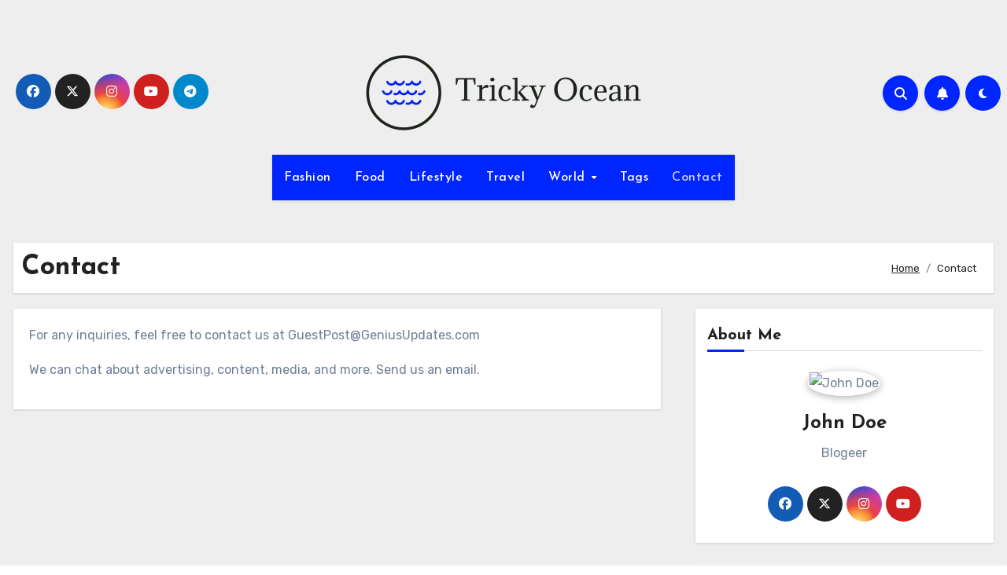

--- FILE ---
content_type: text/html; charset=UTF-8
request_url: https://trickyocean.com/contact/
body_size: 89254
content:
<!DOCTYPE html>
<html lang="en-US">
<head>
<meta charset="UTF-8">
<meta name="viewport" content="width=device-width, initial-scale=1">
<link rel="profile" href="http://gmpg.org/xfn/11">
<meta name='robots' content='index, follow, max-image-preview:large, max-snippet:-1, max-video-preview:-1' />
	<style>img:is([sizes="auto" i], [sizes^="auto," i]) { contain-intrinsic-size: 3000px 1500px }</style>
	
	<!-- This site is optimized with the Yoast SEO plugin v26.2 - https://yoast.com/wordpress/plugins/seo/ -->
	<title>Contact - TrickyOcean</title>
	<link rel="canonical" href="https://trickyocean.com/contact/" />
	<meta property="og:locale" content="en_US" />
	<meta property="og:type" content="article" />
	<meta property="og:title" content="Contact - TrickyOcean" />
	<meta property="og:description" content="For any inquiries, feel free to contact us at GuestPost@GeniusUpdates.com We can chat about advertising, content, media, and more. Send us an email." />
	<meta property="og:url" content="https://trickyocean.com/contact/" />
	<meta property="og:site_name" content="TrickyOcean" />
	<meta property="article:modified_time" content="2024-04-16T08:58:40+00:00" />
	<meta name="twitter:card" content="summary_large_image" />
	<meta name="twitter:label1" content="Est. reading time" />
	<meta name="twitter:data1" content="1 minute" />
	<script type="application/ld+json" class="yoast-schema-graph">{"@context":"https://schema.org","@graph":[{"@type":"WebPage","@id":"https://trickyocean.com/contact/","url":"https://trickyocean.com/contact/","name":"Contact - TrickyOcean","isPartOf":{"@id":"https://trickyocean.com/#website"},"datePublished":"2020-03-01T18:17:38+00:00","dateModified":"2024-04-16T08:58:40+00:00","breadcrumb":{"@id":"https://trickyocean.com/contact/#breadcrumb"},"inLanguage":"en-US","potentialAction":[{"@type":"ReadAction","target":["https://trickyocean.com/contact/"]}]},{"@type":"BreadcrumbList","@id":"https://trickyocean.com/contact/#breadcrumb","itemListElement":[{"@type":"ListItem","position":1,"name":"Home","item":"https://trickyocean.com/"},{"@type":"ListItem","position":2,"name":"Contact"}]},{"@type":"WebSite","@id":"https://trickyocean.com/#website","url":"https://trickyocean.com/","name":"TrickyOcean","description":"Get Ready For Oceans Of Tricks","potentialAction":[{"@type":"SearchAction","target":{"@type":"EntryPoint","urlTemplate":"https://trickyocean.com/?s={search_term_string}"},"query-input":{"@type":"PropertyValueSpecification","valueRequired":true,"valueName":"search_term_string"}}],"inLanguage":"en-US"}]}</script>
	<!-- / Yoast SEO plugin. -->


<link rel='dns-prefetch' href='//fonts.googleapis.com' />
<link rel="alternate" type="application/rss+xml" title="TrickyOcean &raquo; Feed" href="https://trickyocean.com/feed/" />
<script type="text/javascript">
/* <![CDATA[ */
window._wpemojiSettings = {"baseUrl":"https:\/\/s.w.org\/images\/core\/emoji\/16.0.1\/72x72\/","ext":".png","svgUrl":"https:\/\/s.w.org\/images\/core\/emoji\/16.0.1\/svg\/","svgExt":".svg","source":{"concatemoji":"https:\/\/trickyocean.com\/wp-includes\/js\/wp-emoji-release.min.js?ver=6.8.3"}};
/*! This file is auto-generated */
!function(s,n){var o,i,e;function c(e){try{var t={supportTests:e,timestamp:(new Date).valueOf()};sessionStorage.setItem(o,JSON.stringify(t))}catch(e){}}function p(e,t,n){e.clearRect(0,0,e.canvas.width,e.canvas.height),e.fillText(t,0,0);var t=new Uint32Array(e.getImageData(0,0,e.canvas.width,e.canvas.height).data),a=(e.clearRect(0,0,e.canvas.width,e.canvas.height),e.fillText(n,0,0),new Uint32Array(e.getImageData(0,0,e.canvas.width,e.canvas.height).data));return t.every(function(e,t){return e===a[t]})}function u(e,t){e.clearRect(0,0,e.canvas.width,e.canvas.height),e.fillText(t,0,0);for(var n=e.getImageData(16,16,1,1),a=0;a<n.data.length;a++)if(0!==n.data[a])return!1;return!0}function f(e,t,n,a){switch(t){case"flag":return n(e,"\ud83c\udff3\ufe0f\u200d\u26a7\ufe0f","\ud83c\udff3\ufe0f\u200b\u26a7\ufe0f")?!1:!n(e,"\ud83c\udde8\ud83c\uddf6","\ud83c\udde8\u200b\ud83c\uddf6")&&!n(e,"\ud83c\udff4\udb40\udc67\udb40\udc62\udb40\udc65\udb40\udc6e\udb40\udc67\udb40\udc7f","\ud83c\udff4\u200b\udb40\udc67\u200b\udb40\udc62\u200b\udb40\udc65\u200b\udb40\udc6e\u200b\udb40\udc67\u200b\udb40\udc7f");case"emoji":return!a(e,"\ud83e\udedf")}return!1}function g(e,t,n,a){var r="undefined"!=typeof WorkerGlobalScope&&self instanceof WorkerGlobalScope?new OffscreenCanvas(300,150):s.createElement("canvas"),o=r.getContext("2d",{willReadFrequently:!0}),i=(o.textBaseline="top",o.font="600 32px Arial",{});return e.forEach(function(e){i[e]=t(o,e,n,a)}),i}function t(e){var t=s.createElement("script");t.src=e,t.defer=!0,s.head.appendChild(t)}"undefined"!=typeof Promise&&(o="wpEmojiSettingsSupports",i=["flag","emoji"],n.supports={everything:!0,everythingExceptFlag:!0},e=new Promise(function(e){s.addEventListener("DOMContentLoaded",e,{once:!0})}),new Promise(function(t){var n=function(){try{var e=JSON.parse(sessionStorage.getItem(o));if("object"==typeof e&&"number"==typeof e.timestamp&&(new Date).valueOf()<e.timestamp+604800&&"object"==typeof e.supportTests)return e.supportTests}catch(e){}return null}();if(!n){if("undefined"!=typeof Worker&&"undefined"!=typeof OffscreenCanvas&&"undefined"!=typeof URL&&URL.createObjectURL&&"undefined"!=typeof Blob)try{var e="postMessage("+g.toString()+"("+[JSON.stringify(i),f.toString(),p.toString(),u.toString()].join(",")+"));",a=new Blob([e],{type:"text/javascript"}),r=new Worker(URL.createObjectURL(a),{name:"wpTestEmojiSupports"});return void(r.onmessage=function(e){c(n=e.data),r.terminate(),t(n)})}catch(e){}c(n=g(i,f,p,u))}t(n)}).then(function(e){for(var t in e)n.supports[t]=e[t],n.supports.everything=n.supports.everything&&n.supports[t],"flag"!==t&&(n.supports.everythingExceptFlag=n.supports.everythingExceptFlag&&n.supports[t]);n.supports.everythingExceptFlag=n.supports.everythingExceptFlag&&!n.supports.flag,n.DOMReady=!1,n.readyCallback=function(){n.DOMReady=!0}}).then(function(){return e}).then(function(){var e;n.supports.everything||(n.readyCallback(),(e=n.source||{}).concatemoji?t(e.concatemoji):e.wpemoji&&e.twemoji&&(t(e.twemoji),t(e.wpemoji)))}))}((window,document),window._wpemojiSettings);
/* ]]> */
</script>
<style id='wp-emoji-styles-inline-css' type='text/css'>

	img.wp-smiley, img.emoji {
		display: inline !important;
		border: none !important;
		box-shadow: none !important;
		height: 1em !important;
		width: 1em !important;
		margin: 0 0.07em !important;
		vertical-align: -0.1em !important;
		background: none !important;
		padding: 0 !important;
	}
</style>
<link rel='stylesheet' id='wp-block-library-css' href='https://trickyocean.com/wp-includes/css/dist/block-library/style.min.css?ver=6.8.3' type='text/css' media='all' />
<style id='wp-block-library-theme-inline-css' type='text/css'>
.wp-block-audio :where(figcaption){color:#555;font-size:13px;text-align:center}.is-dark-theme .wp-block-audio :where(figcaption){color:#ffffffa6}.wp-block-audio{margin:0 0 1em}.wp-block-code{border:1px solid #ccc;border-radius:4px;font-family:Menlo,Consolas,monaco,monospace;padding:.8em 1em}.wp-block-embed :where(figcaption){color:#555;font-size:13px;text-align:center}.is-dark-theme .wp-block-embed :where(figcaption){color:#ffffffa6}.wp-block-embed{margin:0 0 1em}.blocks-gallery-caption{color:#555;font-size:13px;text-align:center}.is-dark-theme .blocks-gallery-caption{color:#ffffffa6}:root :where(.wp-block-image figcaption){color:#555;font-size:13px;text-align:center}.is-dark-theme :root :where(.wp-block-image figcaption){color:#ffffffa6}.wp-block-image{margin:0 0 1em}.wp-block-pullquote{border-bottom:4px solid;border-top:4px solid;color:currentColor;margin-bottom:1.75em}.wp-block-pullquote cite,.wp-block-pullquote footer,.wp-block-pullquote__citation{color:currentColor;font-size:.8125em;font-style:normal;text-transform:uppercase}.wp-block-quote{border-left:.25em solid;margin:0 0 1.75em;padding-left:1em}.wp-block-quote cite,.wp-block-quote footer{color:currentColor;font-size:.8125em;font-style:normal;position:relative}.wp-block-quote:where(.has-text-align-right){border-left:none;border-right:.25em solid;padding-left:0;padding-right:1em}.wp-block-quote:where(.has-text-align-center){border:none;padding-left:0}.wp-block-quote.is-large,.wp-block-quote.is-style-large,.wp-block-quote:where(.is-style-plain){border:none}.wp-block-search .wp-block-search__label{font-weight:700}.wp-block-search__button{border:1px solid #ccc;padding:.375em .625em}:where(.wp-block-group.has-background){padding:1.25em 2.375em}.wp-block-separator.has-css-opacity{opacity:.4}.wp-block-separator{border:none;border-bottom:2px solid;margin-left:auto;margin-right:auto}.wp-block-separator.has-alpha-channel-opacity{opacity:1}.wp-block-separator:not(.is-style-wide):not(.is-style-dots){width:100px}.wp-block-separator.has-background:not(.is-style-dots){border-bottom:none;height:1px}.wp-block-separator.has-background:not(.is-style-wide):not(.is-style-dots){height:2px}.wp-block-table{margin:0 0 1em}.wp-block-table td,.wp-block-table th{word-break:normal}.wp-block-table :where(figcaption){color:#555;font-size:13px;text-align:center}.is-dark-theme .wp-block-table :where(figcaption){color:#ffffffa6}.wp-block-video :where(figcaption){color:#555;font-size:13px;text-align:center}.is-dark-theme .wp-block-video :where(figcaption){color:#ffffffa6}.wp-block-video{margin:0 0 1em}:root :where(.wp-block-template-part.has-background){margin-bottom:0;margin-top:0;padding:1.25em 2.375em}
</style>
<style id='classic-theme-styles-inline-css' type='text/css'>
/*! This file is auto-generated */
.wp-block-button__link{color:#fff;background-color:#32373c;border-radius:9999px;box-shadow:none;text-decoration:none;padding:calc(.667em + 2px) calc(1.333em + 2px);font-size:1.125em}.wp-block-file__button{background:#32373c;color:#fff;text-decoration:none}
</style>
<style id='global-styles-inline-css' type='text/css'>
:root{--wp--preset--aspect-ratio--square: 1;--wp--preset--aspect-ratio--4-3: 4/3;--wp--preset--aspect-ratio--3-4: 3/4;--wp--preset--aspect-ratio--3-2: 3/2;--wp--preset--aspect-ratio--2-3: 2/3;--wp--preset--aspect-ratio--16-9: 16/9;--wp--preset--aspect-ratio--9-16: 9/16;--wp--preset--color--black: #000000;--wp--preset--color--cyan-bluish-gray: #abb8c3;--wp--preset--color--white: #ffffff;--wp--preset--color--pale-pink: #f78da7;--wp--preset--color--vivid-red: #cf2e2e;--wp--preset--color--luminous-vivid-orange: #ff6900;--wp--preset--color--luminous-vivid-amber: #fcb900;--wp--preset--color--light-green-cyan: #7bdcb5;--wp--preset--color--vivid-green-cyan: #00d084;--wp--preset--color--pale-cyan-blue: #8ed1fc;--wp--preset--color--vivid-cyan-blue: #0693e3;--wp--preset--color--vivid-purple: #9b51e0;--wp--preset--gradient--vivid-cyan-blue-to-vivid-purple: linear-gradient(135deg,rgba(6,147,227,1) 0%,rgb(155,81,224) 100%);--wp--preset--gradient--light-green-cyan-to-vivid-green-cyan: linear-gradient(135deg,rgb(122,220,180) 0%,rgb(0,208,130) 100%);--wp--preset--gradient--luminous-vivid-amber-to-luminous-vivid-orange: linear-gradient(135deg,rgba(252,185,0,1) 0%,rgba(255,105,0,1) 100%);--wp--preset--gradient--luminous-vivid-orange-to-vivid-red: linear-gradient(135deg,rgba(255,105,0,1) 0%,rgb(207,46,46) 100%);--wp--preset--gradient--very-light-gray-to-cyan-bluish-gray: linear-gradient(135deg,rgb(238,238,238) 0%,rgb(169,184,195) 100%);--wp--preset--gradient--cool-to-warm-spectrum: linear-gradient(135deg,rgb(74,234,220) 0%,rgb(151,120,209) 20%,rgb(207,42,186) 40%,rgb(238,44,130) 60%,rgb(251,105,98) 80%,rgb(254,248,76) 100%);--wp--preset--gradient--blush-light-purple: linear-gradient(135deg,rgb(255,206,236) 0%,rgb(152,150,240) 100%);--wp--preset--gradient--blush-bordeaux: linear-gradient(135deg,rgb(254,205,165) 0%,rgb(254,45,45) 50%,rgb(107,0,62) 100%);--wp--preset--gradient--luminous-dusk: linear-gradient(135deg,rgb(255,203,112) 0%,rgb(199,81,192) 50%,rgb(65,88,208) 100%);--wp--preset--gradient--pale-ocean: linear-gradient(135deg,rgb(255,245,203) 0%,rgb(182,227,212) 50%,rgb(51,167,181) 100%);--wp--preset--gradient--electric-grass: linear-gradient(135deg,rgb(202,248,128) 0%,rgb(113,206,126) 100%);--wp--preset--gradient--midnight: linear-gradient(135deg,rgb(2,3,129) 0%,rgb(40,116,252) 100%);--wp--preset--font-size--small: 13px;--wp--preset--font-size--medium: 20px;--wp--preset--font-size--large: 36px;--wp--preset--font-size--x-large: 42px;--wp--preset--spacing--20: 0.44rem;--wp--preset--spacing--30: 0.67rem;--wp--preset--spacing--40: 1rem;--wp--preset--spacing--50: 1.5rem;--wp--preset--spacing--60: 2.25rem;--wp--preset--spacing--70: 3.38rem;--wp--preset--spacing--80: 5.06rem;--wp--preset--shadow--natural: 6px 6px 9px rgba(0, 0, 0, 0.2);--wp--preset--shadow--deep: 12px 12px 50px rgba(0, 0, 0, 0.4);--wp--preset--shadow--sharp: 6px 6px 0px rgba(0, 0, 0, 0.2);--wp--preset--shadow--outlined: 6px 6px 0px -3px rgba(255, 255, 255, 1), 6px 6px rgba(0, 0, 0, 1);--wp--preset--shadow--crisp: 6px 6px 0px rgba(0, 0, 0, 1);}:where(.is-layout-flex){gap: 0.5em;}:where(.is-layout-grid){gap: 0.5em;}body .is-layout-flex{display: flex;}.is-layout-flex{flex-wrap: wrap;align-items: center;}.is-layout-flex > :is(*, div){margin: 0;}body .is-layout-grid{display: grid;}.is-layout-grid > :is(*, div){margin: 0;}:where(.wp-block-columns.is-layout-flex){gap: 2em;}:where(.wp-block-columns.is-layout-grid){gap: 2em;}:where(.wp-block-post-template.is-layout-flex){gap: 1.25em;}:where(.wp-block-post-template.is-layout-grid){gap: 1.25em;}.has-black-color{color: var(--wp--preset--color--black) !important;}.has-cyan-bluish-gray-color{color: var(--wp--preset--color--cyan-bluish-gray) !important;}.has-white-color{color: var(--wp--preset--color--white) !important;}.has-pale-pink-color{color: var(--wp--preset--color--pale-pink) !important;}.has-vivid-red-color{color: var(--wp--preset--color--vivid-red) !important;}.has-luminous-vivid-orange-color{color: var(--wp--preset--color--luminous-vivid-orange) !important;}.has-luminous-vivid-amber-color{color: var(--wp--preset--color--luminous-vivid-amber) !important;}.has-light-green-cyan-color{color: var(--wp--preset--color--light-green-cyan) !important;}.has-vivid-green-cyan-color{color: var(--wp--preset--color--vivid-green-cyan) !important;}.has-pale-cyan-blue-color{color: var(--wp--preset--color--pale-cyan-blue) !important;}.has-vivid-cyan-blue-color{color: var(--wp--preset--color--vivid-cyan-blue) !important;}.has-vivid-purple-color{color: var(--wp--preset--color--vivid-purple) !important;}.has-black-background-color{background-color: var(--wp--preset--color--black) !important;}.has-cyan-bluish-gray-background-color{background-color: var(--wp--preset--color--cyan-bluish-gray) !important;}.has-white-background-color{background-color: var(--wp--preset--color--white) !important;}.has-pale-pink-background-color{background-color: var(--wp--preset--color--pale-pink) !important;}.has-vivid-red-background-color{background-color: var(--wp--preset--color--vivid-red) !important;}.has-luminous-vivid-orange-background-color{background-color: var(--wp--preset--color--luminous-vivid-orange) !important;}.has-luminous-vivid-amber-background-color{background-color: var(--wp--preset--color--luminous-vivid-amber) !important;}.has-light-green-cyan-background-color{background-color: var(--wp--preset--color--light-green-cyan) !important;}.has-vivid-green-cyan-background-color{background-color: var(--wp--preset--color--vivid-green-cyan) !important;}.has-pale-cyan-blue-background-color{background-color: var(--wp--preset--color--pale-cyan-blue) !important;}.has-vivid-cyan-blue-background-color{background-color: var(--wp--preset--color--vivid-cyan-blue) !important;}.has-vivid-purple-background-color{background-color: var(--wp--preset--color--vivid-purple) !important;}.has-black-border-color{border-color: var(--wp--preset--color--black) !important;}.has-cyan-bluish-gray-border-color{border-color: var(--wp--preset--color--cyan-bluish-gray) !important;}.has-white-border-color{border-color: var(--wp--preset--color--white) !important;}.has-pale-pink-border-color{border-color: var(--wp--preset--color--pale-pink) !important;}.has-vivid-red-border-color{border-color: var(--wp--preset--color--vivid-red) !important;}.has-luminous-vivid-orange-border-color{border-color: var(--wp--preset--color--luminous-vivid-orange) !important;}.has-luminous-vivid-amber-border-color{border-color: var(--wp--preset--color--luminous-vivid-amber) !important;}.has-light-green-cyan-border-color{border-color: var(--wp--preset--color--light-green-cyan) !important;}.has-vivid-green-cyan-border-color{border-color: var(--wp--preset--color--vivid-green-cyan) !important;}.has-pale-cyan-blue-border-color{border-color: var(--wp--preset--color--pale-cyan-blue) !important;}.has-vivid-cyan-blue-border-color{border-color: var(--wp--preset--color--vivid-cyan-blue) !important;}.has-vivid-purple-border-color{border-color: var(--wp--preset--color--vivid-purple) !important;}.has-vivid-cyan-blue-to-vivid-purple-gradient-background{background: var(--wp--preset--gradient--vivid-cyan-blue-to-vivid-purple) !important;}.has-light-green-cyan-to-vivid-green-cyan-gradient-background{background: var(--wp--preset--gradient--light-green-cyan-to-vivid-green-cyan) !important;}.has-luminous-vivid-amber-to-luminous-vivid-orange-gradient-background{background: var(--wp--preset--gradient--luminous-vivid-amber-to-luminous-vivid-orange) !important;}.has-luminous-vivid-orange-to-vivid-red-gradient-background{background: var(--wp--preset--gradient--luminous-vivid-orange-to-vivid-red) !important;}.has-very-light-gray-to-cyan-bluish-gray-gradient-background{background: var(--wp--preset--gradient--very-light-gray-to-cyan-bluish-gray) !important;}.has-cool-to-warm-spectrum-gradient-background{background: var(--wp--preset--gradient--cool-to-warm-spectrum) !important;}.has-blush-light-purple-gradient-background{background: var(--wp--preset--gradient--blush-light-purple) !important;}.has-blush-bordeaux-gradient-background{background: var(--wp--preset--gradient--blush-bordeaux) !important;}.has-luminous-dusk-gradient-background{background: var(--wp--preset--gradient--luminous-dusk) !important;}.has-pale-ocean-gradient-background{background: var(--wp--preset--gradient--pale-ocean) !important;}.has-electric-grass-gradient-background{background: var(--wp--preset--gradient--electric-grass) !important;}.has-midnight-gradient-background{background: var(--wp--preset--gradient--midnight) !important;}.has-small-font-size{font-size: var(--wp--preset--font-size--small) !important;}.has-medium-font-size{font-size: var(--wp--preset--font-size--medium) !important;}.has-large-font-size{font-size: var(--wp--preset--font-size--large) !important;}.has-x-large-font-size{font-size: var(--wp--preset--font-size--x-large) !important;}
:where(.wp-block-post-template.is-layout-flex){gap: 1.25em;}:where(.wp-block-post-template.is-layout-grid){gap: 1.25em;}
:where(.wp-block-columns.is-layout-flex){gap: 2em;}:where(.wp-block-columns.is-layout-grid){gap: 2em;}
:root :where(.wp-block-pullquote){font-size: 1.5em;line-height: 1.6;}
</style>
<link rel='stylesheet' id='ansar-import-css' href='https://trickyocean.com/wp-content/plugins/ansar-import/public/css/ansar-import-public.css?ver=2.0.5' type='text/css' media='all' />
<link rel='stylesheet' id='blogus-fonts-css' href='//fonts.googleapis.com/css?family=Rubik%3A400%2C500%2C700%7CJosefin+Sans%3A400%2C500%2C700%26display%3Dswap&#038;subset=latin%2Clatin-ext' type='text/css' media='all' />
<link rel='stylesheet' id='blogus-google-fonts-css' href='//fonts.googleapis.com/css?family=ABeeZee%7CAbel%7CAbril+Fatface%7CAclonica%7CAcme%7CActor%7CAdamina%7CAdvent+Pro%7CAguafina+Script%7CAkronim%7CAladin%7CAldrich%7CAlef%7CAlegreya%7CAlegreya+SC%7CAlegreya+Sans%7CAlegreya+Sans+SC%7CAlex+Brush%7CAlfa+Slab+One%7CAlice%7CAlike%7CAlike+Angular%7CAllan%7CAllerta%7CAllerta+Stencil%7CAllura%7CAlmendra%7CAlmendra+Display%7CAlmendra+SC%7CAmarante%7CAmaranth%7CAmatic+SC%7CAmatica+SC%7CAmethysta%7CAmiko%7CAmiri%7CAmita%7CAnaheim%7CAndada%7CAndika%7CAngkor%7CAnnie+Use+Your+Telescope%7CAnonymous+Pro%7CAntic%7CAntic+Didone%7CAntic+Slab%7CAnton%7CArapey%7CArbutus%7CArbutus+Slab%7CArchitects+Daughter%7CArchivo+Black%7CArchivo+Narrow%7CAref+Ruqaa%7CArima+Madurai%7CArimo%7CArizonia%7CArmata%7CArtifika%7CArvo%7CArya%7CAsap%7CAsar%7CAsset%7CAssistant%7CAstloch%7CAsul%7CAthiti%7CAtma%7CAtomic+Age%7CAubrey%7CAudiowide%7CAutour+One%7CAverage%7CAverage+Sans%7CAveria+Gruesa+Libre%7CAveria+Libre%7CAveria+Sans+Libre%7CAveria+Serif+Libre%7CBad+Script%7CBaloo%7CBaloo+Bhai%7CBaloo+Da%7CBaloo+Thambi%7CBalthazar%7CBangers%7CBasic%7CBattambang%7CBaumans%7CBayon%7CBelgrano%7CBelleza%7CBenchNine%7CBentham%7CBerkshire+Swash%7CBevan%7CBigelow+Rules%7CBigshot+One%7CBilbo%7CBilbo+Swash+Caps%7CBioRhyme%7CBioRhyme+Expanded%7CBiryani%7CBitter%7CBlack+Ops+One%7CBokor%7CBonbon%7CBoogaloo%7CBowlby+One%7CBowlby+One+SC%7CBrawler%7CBree+Serif%7CBubblegum+Sans%7CBubbler+One%7CBuda%7CBuenard%7CBungee%7CBungee+Hairline%7CBungee+Inline%7CBungee+Outline%7CBungee+Shade%7CButcherman%7CButterfly+Kids%7CCabin%7CCabin+Condensed%7CCabin+Sketch%7CCaesar+Dressing%7CCagliostro%7CCairo%7CCalligraffitti%7CCambay%7CCambo%7CCandal%7CCantarell%7CCantata+One%7CCantora+One%7CCapriola%7CCardo%7CCarme%7CCarrois+Gothic%7CCarrois+Gothic+SC%7CCarter+One%7CCatamaran%7CCaudex%7CCaveat%7CCaveat+Brush%7CCedarville+Cursive%7CCeviche+One%7CChanga%7CChanga+One%7CChango%7CChathura%7CChau+Philomene+One%7CChela+One%7CChelsea+Market%7CChenla%7CCherry+Cream+Soda%7CCherry+Swash%7CChewy%7CChicle%7CChivo%7CChonburi%7CCinzel%7CCinzel+Decorative%7CClicker+Script%7CCoda%7CCoda+Caption%7CCodystar%7CCoiny%7CCombo%7CComfortaa%7CComing+Soon%7CConcert+One%7CCondiment%7CContent%7CContrail+One%7CConvergence%7CCookie%7CCopse%7CCorben%7CCormorant%7CCormorant+Garamond%7CCormorant+Infant%7CCormorant+SC%7CCormorant+Unicase%7CCormorant+Upright%7CCourgette%7CCousine%7CCoustard%7CCovered+By+Your+Grace%7CCrafty+Girls%7CCreepster%7CCrete+Round%7CCrimson+Text%7CCroissant+One%7CCrushed%7CCuprum%7CCutive%7CCutive+Mono%7CDamion%7CDancing+Script%7CDangrek%7CDavid+Libre%7CDawning+of+a+New+Day%7CDays+One%7CDekko%7CDelius%7CDelius+Swash+Caps%7CDelius+Unicase%7CDella+Respira%7CDenk+One%7CDevonshire%7CDhurjati%7CDidact+Gothic%7CDiplomata%7CDiplomata+SC%7CDomine%7CDonegal+One%7CDoppio+One%7CDorsa%7CDosis%7CDr+Sugiyama%7CDroid+Sans%7CDroid+Sans+Mono%7CDroid+Serif%7CDuru+Sans%7CDynalight%7CEB+Garamond%7CEagle+Lake%7CEater%7CEconomica%7CEczar%7CEk+Mukta%7CEl+Messiri%7CElectrolize%7CElsie%7CElsie+Swash+Caps%7CEmblema+One%7CEmilys+Candy%7CEngagement%7CEnglebert%7CEnriqueta%7CErica+One%7CEsteban%7CEuphoria+Script%7CEwert%7CExo%7CExo+2%7CExpletus+Sans%7CFanwood+Text%7CFarsan%7CFascinate%7CFascinate+Inline%7CFaster+One%7CFasthand%7CFauna+One%7CFederant%7CFedero%7CFelipa%7CFenix%7CFinger+Paint%7CFira+Mono%7CFira+Sans%7CFjalla+One%7CFjord+One%7CFlamenco%7CFlavors%7CFondamento%7CFontdiner+Swanky%7CForum%7CFrancois+One%7CFrank+Ruhl+Libre%7CFreckle+Face%7CFredericka+the+Great%7CFredoka+One%7CFreehand%7CFresca%7CFrijole%7CFruktur%7CFugaz+One%7CGFS+Didot%7CGFS+Neohellenic%7CGabriela%7CGafata%7CGalada%7CGaldeano%7CGalindo%7CGentium+Basic%7CGentium+Book+Basic%7CGeo%7CGeostar%7CGeostar+Fill%7CGermania+One%7CGidugu%7CGilda+Display%7CGive+You+Glory%7CGlass+Antiqua%7CGlegoo%7CGloria+Hallelujah%7CGoblin+One%7CGochi+Hand%7CGorditas%7CGoudy+Bookletter+1911%7CGraduate%7CGrand+Hotel%7CGravitas+One%7CGreat+Vibes%7CGriffy%7CGruppo%7CGudea%7CGurajada%7CHabibi%7CHalant%7CHammersmith+One%7CHanalei%7CHanalei+Fill%7CHandlee%7CHanuman%7CHappy+Monkey%7CHarmattan%7CHeadland+One%7CHeebo%7CHenny+Penny%7CHerr+Von+Muellerhoff%7CHind%7CHind+Guntur%7CHind+Madurai%7CHind+Siliguri%7CHind+Vadodara%7CHoltwood+One+SC%7CHomemade+Apple%7CHomenaje%7CIM+Fell+DW+Pica%7CIM+Fell+DW+Pica+SC%7CIM+Fell+Double+Pica%7CIM+Fell+Double+Pica+SC%7CIM+Fell+English%7CIM+Fell+English+SC%7CIM+Fell+French+Canon%7CIM+Fell+French+Canon+SC%7CIM+Fell+Great+Primer%7CIM+Fell+Great+Primer+SC%7CIceberg%7CIceland%7CImprima%7CInconsolata%7CInder%7CIndie+Flower%7CInika%7CInknut+Antiqua%7CIrish+Grover%7CIstok+Web%7CItaliana%7CItalianno%7CItim%7CJacques+Francois%7CJacques+Francois+Shadow%7CJaldi%7CJim+Nightshade%7CJockey+One%7CJolly+Lodger%7CJomhuria%7CJosefin+Sans%7CJosefin+Slab%7CJoti+One%7CJudson%7CJulee%7CJulius+Sans+One%7CJunge%7CJura%7CJust+Another+Hand%7CJust+Me+Again+Down+Here%7CKadwa%7CKalam%7CKameron%7CKanit%7CKantumruy%7CKarla%7CKarma%7CKatibeh%7CKaushan+Script%7CKavivanar%7CKavoon%7CKdam+Thmor%7CKeania+One%7CKelly+Slab%7CKenia%7CKhand%7CKhmer%7CKhula%7CKite+One%7CKnewave%7CKotta+One%7CKoulen%7CKranky%7CKreon%7CKristi%7CKrona+One%7CKumar+One%7CKumar+One+Outline%7CKurale%7CLa+Belle+Aurore%7CLaila%7CLakki+Reddy%7CLalezar%7CLancelot%7CLateef%7CLato%7CLeague+Script%7CLeckerli+One%7CLedger%7CLekton%7CLemon%7CLemonada%7CLibre+Baskerville%7CLibre+Franklin%7CLife+Savers%7CLilita+One%7CLily+Script+One%7CLimelight%7CLinden+Hill%7CLobster%7CLobster+Two%7CLondrina+Outline%7CLondrina+Shadow%7CLondrina+Sketch%7CLondrina+Solid%7CLora%7CLove+Ya+Like+A+Sister%7CLoved+by+the+King%7CLovers+Quarrel%7CLuckiest+Guy%7CLusitana%7CLustria%7CMacondo%7CMacondo+Swash+Caps%7CMada%7CMagra%7CMaiden+Orange%7CMaitree%7CMako%7CMallanna%7CMandali%7CMarcellus%7CMarcellus+SC%7CMarck+Script%7CMargarine%7CMarko+One%7CMarmelad%7CMartel%7CMartel+Sans%7CMarvel%7CMate%7CMate+SC%7CMaven+Pro%7CMcLaren%7CMeddon%7CMedievalSharp%7CMedula+One%7CMeera+Inimai%7CMegrim%7CMeie+Script%7CMerienda%7CMerienda+One%7CMerriweather%7CMerriweather+Sans%7CMetal%7CMetal+Mania%7CMetamorphous%7CMetrophobic%7CMichroma%7CMilonga%7CMiltonian%7CMiltonian+Tattoo%7CMiniver%7CMiriam+Libre%7CMirza%7CMiss+Fajardose%7CMitr%7CModak%7CModern+Antiqua%7CMogra%7CMolengo%7CMolle%7CMonda%7CMonofett%7CMonoton%7CMonsieur+La+Doulaise%7CMontaga%7CMontez%7CMontserrat%7CMontserrat+Alternates%7CMontserrat+Subrayada%7CMoul%7CMoulpali%7CMountains+of+Christmas%7CMouse+Memoirs%7CMr+Bedfort%7CMr+Dafoe%7CMr+De+Haviland%7CMrs+Saint+Delafield%7CMrs+Sheppards%7CMukta+Vaani%7CMuli%7CMystery+Quest%7CNTR%7CNeucha%7CNeuton%7CNew+Rocker%7CNews+Cycle%7CNiconne%7CNixie+One%7CNobile%7CNokora%7CNorican%7CNosifer%7CNothing+You+Could+Do%7CNoticia+Text%7CNoto+Sans%7CNoto+Serif%7CNova+Cut%7CNova+Flat%7CNova+Mono%7CNova+Oval%7CNova+Round%7CNova+Script%7CNova+Slim%7CNova+Square%7CNumans%7CNunito%7COdor+Mean+Chey%7COffside%7COld+Standard+TT%7COldenburg%7COleo+Script%7COleo+Script+Swash+Caps%7COpen+Sans%7COpen+Sans+Condensed%7COranienbaum%7COrbitron%7COregano%7COrienta%7COriginal+Surfer%7COswald%7COver+the+Rainbow%7COverlock%7COverlock+SC%7COvo%7COxygen%7COxygen+Mono%7CPT+Mono%7CPT+Sans%7CPT+Sans+Caption%7CPT+Sans+Narrow%7CPT+Serif%7CPT+Serif+Caption%7CPacifico%7CPalanquin%7CPalanquin+Dark%7CPaprika%7CParisienne%7CPassero+One%7CPassion+One%7CPathway+Gothic+One%7CPatrick+Hand%7CPatrick+Hand+SC%7CPattaya%7CPatua+One%7CPavanam%7CPaytone+One%7CPeddana%7CPeralta%7CPermanent+Marker%7CPetit+Formal+Script%7CPetrona%7CPhilosopher%7CPiedra%7CPinyon+Script%7CPirata+One%7CPlaster%7CPlay%7CPlayball%7CPlayfair+Display%7CPlayfair+Display+SC%7CPodkova%7CPoiret+One%7CPoller+One%7CPoly%7CPompiere%7CPontano+Sans%7CPoppins%7CPort+Lligat+Sans%7CPort+Lligat+Slab%7CPragati+Narrow%7CPrata%7CPreahvihear%7CPress+Start+2P%7CPridi%7CPrincess+Sofia%7CProciono%7CPrompt%7CProsto+One%7CProza+Libre%7CPuritan%7CPurple+Purse%7CQuando%7CQuantico%7CQuattrocento%7CQuattrocento+Sans%7CQuestrial%7CQuicksand%7CQuintessential%7CQwigley%7CRacing+Sans+One%7CRadley%7CRajdhani%7CRakkas%7CRaleway%7CRaleway+Dots%7CRamabhadra%7CRamaraja%7CRambla%7CRammetto+One%7CRanchers%7CRancho%7CRanga%7CRasa%7CRationale%7CRavi+Prakash%7CRedressed%7CReem+Kufi%7CReenie+Beanie%7CRevalia%7CRhodium+Libre%7CRibeye%7CRibeye+Marrow%7CRighteous%7CRisque%7CRoboto%7CRoboto+Condensed%7CRoboto+Mono%7CRoboto+Slab%7CRochester%7CRock+Salt%7CRokkitt%7CRomanesco%7CRopa+Sans%7CRosario%7CRosarivo%7CRouge+Script%7CRozha+One%7CRubik%7CRubik+Mono+One%7CRubik+One%7CRuda%7CRufina%7CRuge+Boogie%7CRuluko%7CRum+Raisin%7CRuslan+Display%7CRusso+One%7CRuthie%7CRye%7CSacramento%7CSahitya%7CSail%7CSalsa%7CSanchez%7CSancreek%7CSansita+One%7CSarala%7CSarina%7CSarpanch%7CSatisfy%7CScada%7CScheherazade%7CSchoolbell%7CScope+One%7CSeaweed+Script%7CSecular+One%7CSevillana%7CSeymour+One%7CShadows+Into+Light%7CShadows+Into+Light+Two%7CShanti%7CShare%7CShare+Tech%7CShare+Tech+Mono%7CShojumaru%7CShort+Stack%7CShrikhand%7CSiemreap%7CSigmar+One%7CSignika%7CSignika+Negative%7CSimonetta%7CSintony%7CSirin+Stencil%7CSix+Caps%7CSkranji%7CSlabo+13px%7CSlabo+27px%7CSlackey%7CSmokum%7CSmythe%7CSniglet%7CSnippet%7CSnowburst+One%7CSofadi+One%7CSofia%7CSonsie+One%7CSorts+Mill+Goudy%7CSource+Code+Pro%7CSource+Sans+Pro%7CSource+Serif+Pro%7CSpace+Mono%7CSpecial+Elite%7CSpicy+Rice%7CSpinnaker%7CSpirax%7CSquada+One%7CSree+Krushnadevaraya%7CSriracha%7CStalemate%7CStalinist+One%7CStardos+Stencil%7CStint+Ultra+Condensed%7CStint+Ultra+Expanded%7CStoke%7CStrait%7CSue+Ellen+Francisco%7CSuez+One%7CSumana%7CSunshiney%7CSupermercado+One%7CSura%7CSuranna%7CSuravaram%7CSuwannaphum%7CSwanky+and+Moo+Moo%7CSyncopate%7CTangerine%7CTaprom%7CTauri%7CTaviraj%7CTeko%7CTelex%7CTenali+Ramakrishna%7CTenor+Sans%7CText+Me+One%7CThe+Girl+Next+Door%7CTienne%7CTillana%7CTimmana%7CTinos%7CTitan+One%7CTitillium+Web%7CTrade+Winds%7CTrirong%7CTrocchi%7CTrochut%7CTrykker%7CTulpen+One%7CUbuntu%7CUbuntu+Condensed%7CUbuntu+Mono%7CUltra%7CUncial+Antiqua%7CUnderdog%7CUnica+One%7CUnifrakturCook%7CUnifrakturMaguntia%7CUnkempt%7CUnlock%7CUnna%7CVT323%7CVampiro+One%7CVarela%7CVarela+Round%7CVast+Shadow%7CVesper+Libre%7CVibur%7CVidaloka%7CViga%7CVoces%7CVolkhov%7CVollkorn%7CVoltaire%7CWaiting+for+the+Sunrise%7CWallpoet%7CWalter+Turncoat%7CWarnes%7CWellfleet%7CWendy+One%7CWire+One%7CWork+Sans%7CYanone+Kaffeesatz%7CYantramanav%7CYatra+One%7CYellowtail%7CYeseva+One%7CYesteryear%7CYrsa%7CZeyada&#038;subset=latin%2Clatin-ext' type='text/css' media='all' />
<link rel='stylesheet' id='bootstrap-css' href='https://trickyocean.com/wp-content/themes/blogus/css/bootstrap.css?ver=6.8.3' type='text/css' media='all' />
<link rel='stylesheet' id='blogus-style-css' href='https://trickyocean.com/wp-content/themes/blogus/style.css?ver=6.8.3' type='text/css' media='all' />
<link rel='stylesheet' id='blogus-default-css' href='https://trickyocean.com/wp-content/themes/blogus/css/colors/default.css?ver=6.8.3' type='text/css' media='all' />
<link rel='stylesheet' id='all-css-css' href='https://trickyocean.com/wp-content/themes/blogus/css/all.css?ver=6.8.3' type='text/css' media='all' />
<link rel='stylesheet' id='dark-css' href='https://trickyocean.com/wp-content/themes/blogus/css/colors/dark.css?ver=6.8.3' type='text/css' media='all' />
<link rel='stylesheet' id='swiper-bundle-css-css' href='https://trickyocean.com/wp-content/themes/blogus/css/swiper-bundle.css?ver=6.8.3' type='text/css' media='all' />
<link rel='stylesheet' id='smartmenus-css' href='https://trickyocean.com/wp-content/themes/blogus/css/jquery.smartmenus.bootstrap.css?ver=6.8.3' type='text/css' media='all' />
<link rel='stylesheet' id='animate-css' href='https://trickyocean.com/wp-content/themes/blogus/css/animate.css?ver=6.8.3' type='text/css' media='all' />
<link rel='stylesheet' id='blogus-custom-css-css' href='https://trickyocean.com/wp-content/themes/blogus/inc/ansar/customize/css/customizer.css?ver=1.0' type='text/css' media='all' />
<link rel='stylesheet' id='recent-posts-widget-with-thumbnails-public-style-css' href='https://trickyocean.com/wp-content/plugins/recent-posts-widget-with-thumbnails/public.css?ver=7.1.1' type='text/css' media='all' />
<script type="text/javascript" src="https://trickyocean.com/wp-includes/js/jquery/jquery.min.js?ver=3.7.1" id="jquery-core-js"></script>
<script type="text/javascript" src="https://trickyocean.com/wp-includes/js/jquery/jquery-migrate.min.js?ver=3.4.1" id="jquery-migrate-js"></script>
<script type="text/javascript" src="https://trickyocean.com/wp-content/plugins/ansar-import/public/js/ansar-import-public.js?ver=2.0.5" id="ansar-import-js"></script>
<script type="text/javascript" src="https://trickyocean.com/wp-content/themes/blogus/js/navigation.js?ver=6.8.3" id="blogus-navigation-js"></script>
<script type="text/javascript" src="https://trickyocean.com/wp-content/themes/blogus/js/bootstrap.js?ver=6.8.3" id="blogus_bootstrap_script-js"></script>
<script type="text/javascript" src="https://trickyocean.com/wp-content/themes/blogus/js/swiper-bundle.js?ver=6.8.3" id="swiper-bundle-js"></script>
<script type="text/javascript" src="https://trickyocean.com/wp-content/themes/blogus/js/main.js?ver=6.8.3" id="blogus_main-js-js"></script>
<script type="text/javascript" src="https://trickyocean.com/wp-content/themes/blogus/js/sticksy.min.js?ver=6.8.3" id="sticksy-js-js"></script>
<script type="text/javascript" src="https://trickyocean.com/wp-content/themes/blogus/js/jquery.smartmenus.js?ver=6.8.3" id="smartmenus-js-js"></script>
<script type="text/javascript" src="https://trickyocean.com/wp-content/themes/blogus/js/jquery.smartmenus.bootstrap.js?ver=6.8.3" id="bootstrap-smartmenus-js-js"></script>
<script type="text/javascript" src="https://trickyocean.com/wp-content/themes/blogus/js/jquery.cookie.min.js?ver=6.8.3" id="jquery-cookie-js"></script>
<link rel="https://api.w.org/" href="https://trickyocean.com/wp-json/" /><link rel="alternate" title="JSON" type="application/json" href="https://trickyocean.com/wp-json/wp/v2/pages/7846" /><link rel="EditURI" type="application/rsd+xml" title="RSD" href="https://trickyocean.com/xmlrpc.php?rsd" />
<meta name="generator" content="WordPress 6.8.3" />
<link rel='shortlink' href='https://trickyocean.com/?p=7846' />
<link rel="alternate" title="oEmbed (JSON)" type="application/json+oembed" href="https://trickyocean.com/wp-json/oembed/1.0/embed?url=https%3A%2F%2Ftrickyocean.com%2Fcontact%2F" />
<link rel="alternate" title="oEmbed (XML)" type="text/xml+oembed" href="https://trickyocean.com/wp-json/oembed/1.0/embed?url=https%3A%2F%2Ftrickyocean.com%2Fcontact%2F&#038;format=xml" />
    <style>
    .bs-blog-post p:nth-of-type(1)::first-letter {
        display: none;
    }
    </style>
    <style type="text/css" id="custom-background-css">
        :root {
            --wrap-color: #eee        }
    </style>

<!-- BEGIN Clicky Analytics v2.2.4 Tracking - https://wordpress.org/plugins/clicky-analytics/ -->
<script type="text/javascript">
  var clicky_custom = clicky_custom || {};
  clicky_custom.outbound_pattern = ['/go/','/out/'];
</script>

<script async src="//static.getclicky.com/101290428.js"></script>

<!-- END Clicky Analytics v2.2.4 Tracking -->

    <style type="text/css">
                    .site-title,
            .site-description {
                position: absolute;
                clip: rect(1px, 1px, 1px, 1px);
            }
            </style>
    <meta name="google-site-verification" content="vlCkQmLvh4nqOYQQOuA31usO-w0MYSSpkVqOJJv3zHk" />

<!-- Google tag (gtag.js) -->
<script async src="https://www.googletagmanager.com/gtag/js?id=G-Z4BBHPYFNG"></script>
<script>
  window.dataLayer = window.dataLayer || [];
  function gtag(){dataLayer.push(arguments);}
  gtag('js', new Date());

  gtag('config', 'G-Z4BBHPYFNG');
</script><link rel="icon" href="https://trickyocean.com/wp-content/uploads/2024/07/tricky-ocean-favicon-color-1.png" sizes="32x32" />
<link rel="icon" href="https://trickyocean.com/wp-content/uploads/2024/07/tricky-ocean-favicon-color-1.png" sizes="192x192" />
<link rel="apple-touch-icon" href="https://trickyocean.com/wp-content/uploads/2024/07/tricky-ocean-favicon-color-1.png" />
<meta name="msapplication-TileImage" content="https://trickyocean.com/wp-content/uploads/2024/07/tricky-ocean-favicon-color-1.png" />
		<style type="text/css" id="wp-custom-css">
			footer .bs-footer-copyright {
	text-align:center;
	padding-bottom: 16px;
}		</style>
		</head>
<body class="wp-singular page-template-default page page-id-7846 wp-custom-logo wp-embed-responsive wp-theme-blogus  ta-hide-date-author-in-list defaultcolor" >

<div id="page" class="site">
<a class="skip-link screen-reader-text" href="#content">
Skip to content</a>
    
<!--wrapper-->
<div class="wrapper" id="custom-background-css">
        <!--==================== TOP BAR ====================-->
        <!--header-->
    <header class="bs-default">
      <div class="clearfix"></div>
      <!-- Main Menu Area-->
      <div class="bs-header-main d-none d-lg-block" style="background-image: url('');">
        <div class="inner">
          <div class="container">
            <div class="row align-items-center">
              <div class="col-md-3 left-nav">
                    <ul class="bs-social info-left">
                <li>
            <a  href="#">
              <i class="fab fa-facebook"></i>
            </a>
          </li>
                    <li>
            <a  href="#">
              <i class="fa-brands fa-x-twitter"></i>
            </a>
          </li>
                    <li>
            <a  href="#">
              <i class="fab fa-instagram"></i>
            </a>
          </li>
                    <li>
            <a  href="#">
              <i class="fab fa-youtube"></i>
            </a>
          </li>
                    <li>
            <a  href="#">
              <i class="fab fa-telegram"></i>
            </a>
          </li>
              </ul>
                </div>
              <div class="navbar-header col-md-6">
                  <!-- Display the Custom Logo -->
                  <div class="site-logo">
                      <a href="https://trickyocean.com/" class="navbar-brand" rel="home"><img width="350" height="97" src="https://trickyocean.com/wp-content/uploads/2024/07/Group-8.png" class="custom-logo" alt="TrickyOcean" decoding="async" srcset="https://trickyocean.com/wp-content/uploads/2024/07/Group-8.png 350w, https://trickyocean.com/wp-content/uploads/2024/07/Group-8-300x83.png 300w" sizes="(max-width: 350px) 100vw, 350px" /></a>                  </div>
                  <div class="site-branding-text d-none">
                                          <p class="site-title"> <a href="https://trickyocean.com/" rel="home">TrickyOcean</a></p>
                                          <p class="site-description">Get Ready For Oceans Of Tricks</p>
                  </div>
              </div>     
              <div class="col-md-3">
                <div class="info-right right-nav d-flex align-items-center justify-content-center justify-content-md-end">
                             <a class="msearch ml-auto"  data-bs-target="#exampleModal"  href="#" data-bs-toggle="modal">
                <i class="fa fa-search"></i>
            </a> 
                  <a class="subscribe-btn" href="#"  target="_blank"   ><i class="fas fa-bell"></i></a>
                  
            <label class="switch" for="switch">
                <input type="checkbox" name="theme" id="switch" class="defaultcolor" data-skin-mode="defaultcolor">
                <span class="slider"></span>
            </label>
                      
                </div>
              </div>
            </div>
          </div>
        </div>
      </div>
      <!-- /Main Menu Area-->
      <div class="bs-menu-full">
        <nav class="navbar navbar-expand-lg navbar-wp">
          <div class="container"> 
            <!-- Mobile Header -->
            <div class="m-header align-items-center">
                <!-- navbar-toggle -->
                <button class="navbar-toggler x collapsed" type="button" data-bs-toggle="collapse"
                  data-bs-target="#navbar-wp" aria-controls="navbar-wp" aria-expanded="false"
                  aria-label="Toggle navigation"> 
                    <span class="icon-bar"></span>
                    <span class="icon-bar"></span>
                    <span class="icon-bar"></span>
                </button>
                <div class="navbar-header">
                  <!-- Display the Custom Logo -->
                  <div class="site-logo">
                      <a href="https://trickyocean.com/" class="navbar-brand" rel="home"><img width="350" height="97" src="https://trickyocean.com/wp-content/uploads/2024/07/Group-8.png" class="custom-logo" alt="TrickyOcean" decoding="async" srcset="https://trickyocean.com/wp-content/uploads/2024/07/Group-8.png 350w, https://trickyocean.com/wp-content/uploads/2024/07/Group-8-300x83.png 300w" sizes="(max-width: 350px) 100vw, 350px" /></a>                  </div>
                  <div class="site-branding-text d-none">
                    <div class="site-title"><a href="https://trickyocean.com/" rel="home">TrickyOcean</a></div>
                    <p class="site-description">Get Ready For Oceans Of Tricks</p>
                  </div>
                </div>
                <div class="right-nav"> 
                  <!-- /navbar-toggle -->
                                      <a class="msearch ml-auto" href="#" data-bs-target="#exampleModal" data-bs-toggle="modal"> <i class="fa fa-search"></i> </a>
                                  </div>
            </div>
            <!-- /Mobile Header -->
            <!-- Navigation -->
              <div class="collapse navbar-collapse" id="navbar-wp">
                <ul id="menu-primary" class="nav navbar-nav mx-auto "><li id="menu-item-7936" class="menu-item menu-item-type-taxonomy menu-item-object-category menu-item-7936"><a class="nav-link" title="Fashion" href="https://trickyocean.com/./fashion/">Fashion</a></li>
<li id="menu-item-7937" class="menu-item menu-item-type-taxonomy menu-item-object-category menu-item-7937"><a class="nav-link" title="Food" href="https://trickyocean.com/./food/">Food</a></li>
<li id="menu-item-7938" class="menu-item menu-item-type-taxonomy menu-item-object-category menu-item-7938"><a class="nav-link" title="Lifestyle" href="https://trickyocean.com/./lifestyle/">Lifestyle</a></li>
<li id="menu-item-7939" class="menu-item menu-item-type-taxonomy menu-item-object-category menu-item-7939"><a class="nav-link" title="Travel" href="https://trickyocean.com/./travel/">Travel</a></li>
<li id="menu-item-7940" class="menu-item menu-item-type-taxonomy menu-item-object-category menu-item-has-children menu-item-7940 dropdown"><a class="nav-link" title="World" href="https://trickyocean.com/./world/" data-toggle="dropdown" class="dropdown-toggle">World </a>
<ul role="menu" class=" dropdown-menu">
	<li id="menu-item-7941" class="menu-item menu-item-type-taxonomy menu-item-object-category menu-item-has-children menu-item-7941 dropdown"><a class="dropdown-item" title="Fashion" href="https://trickyocean.com/./fashion/">Fashion</a>
	<ul role="menu" class=" dropdown-menu">
		<li id="menu-item-7942" class="menu-item menu-item-type-taxonomy menu-item-object-category menu-item-7942"><a class="dropdown-item" title="Food" href="https://trickyocean.com/./food/">Food</a></li>
		<li id="menu-item-7957" class="menu-item menu-item-type-taxonomy menu-item-object-category menu-item-has-children menu-item-7957 dropdown"><a class="dropdown-item" title="Lifestyle" href="https://trickyocean.com/./lifestyle/">Lifestyle</a>
		<ul role="menu" class=" dropdown-menu">
			<li id="menu-item-7958" class="menu-item menu-item-type-taxonomy menu-item-object-category menu-item-has-children menu-item-7958 dropdown"><a class="dropdown-item" title="Travel" href="https://trickyocean.com/./travel/">Travel</a>
			<ul role="menu" class=" dropdown-menu">
				<li id="menu-item-7959" class="menu-item menu-item-type-taxonomy menu-item-object-category menu-item-7959"><a class="dropdown-item" title="World" href="https://trickyocean.com/./world/">World</a></li>
			</ul>
</li>
		</ul>
</li>
	</ul>
</li>
</ul>
</li>
<li id="menu-item-7962" class="menu-item menu-item-type-custom menu-item-object-custom menu-item-7962"><a class="nav-link" title="Tags" href="https://demos.themeansar.com/blogus/lite/tag/world/">Tags</a></li>
<li id="menu-item-7982" class="menu-item menu-item-type-post_type menu-item-object-page current-menu-item page_item page-item-7846 current_page_item menu-item-7982 active"><a class="nav-link" title="Contact" href="https://trickyocean.com/contact/">Contact</a></li>
</ul>              </div>
            <!-- /Navigation -->
          </div>
        </nav>
      </div>
      <!--/main Menu Area-->
    </header>
    <!--/header-->
    <!--mainfeatured start-->
    <div class="mainfeatured mb-4">
        <!--container-->
        <div class="container">
            <!--row-->
            <div class="row">              
                  
            </div><!--/row-->
        </div><!--/container-->
    </div>
    <!--mainfeatured end-->
            <!--==================== main content section ====================-->
<main id="content" class="page-class content">
	<!--container-->
	<div class="container">
	        <div class="bs-card-box page-entry-title">
                            <div class="page-entry-title-box">
                <h1 class="entry-title title mb-0">Contact</h1>
                </div>        <div class="bs-breadcrumb-section">
            <div class="overlay">
                <div class="container">
                    <div class="row">
                        <nav aria-label="breadcrumb">
                            <ol class="breadcrumb">
                                <div role="navigation" aria-label="Breadcrumbs" class="breadcrumb-trail breadcrumbs" itemprop="breadcrumb"><ul class="breadcrumb trail-items" itemscope itemtype="http://schema.org/BreadcrumbList"><meta name="numberOfItems" content="2" /><meta name="itemListOrder" content="Ascending" /><li itemprop="itemListElement breadcrumb-item" itemscope itemtype="http://schema.org/ListItem" class="trail-item breadcrumb-item  trail-begin"><a href="https://trickyocean.com/" rel="home" itemprop="item"><span itemprop="name">Home</span></a><meta itemprop="position" content="1" /></li><li itemprop="itemListElement breadcrumb-item" itemscope itemtype="http://schema.org/ListItem" class="trail-item breadcrumb-item  trail-end"><span itemprop="name"><span itemprop="name">Contact</span></span><meta itemprop="position" content="2" /></li></ul></div> 
                            </ol>
                        </nav>
                    </div>
                </div>
            </div>
        </div>
            </div>
    		<!--row-->
        <div class="row">
			<!-- Blog Area -->
		 					<div class="col-lg-8">
            <div id="post-7846" class="post-7846 page type-page status-publish hentry">
				<div class="bs-card-box padding-20"> 
<p>For any inquiries, feel free to contact us at GuestPost@GeniusUpdates.com</p>
<p>We can chat about advertising, content, media, and more. Send us an email.</p>
	
				</div>
			</div>
		</div>
	<!--Sidebar Area-->
		      		<!--sidebar-->
	          	<!--col-md-4-->
					<aside class="col-lg-4">
						
<div id="sidebar-right" class="bs-sidebar  bs-sticky ">
	<div id="blogus-author-widget-1" class="bs-widget widget_blogus-author-widget"><div class="bs-widget-title"><h2 class="title">About Me</h2></div>      
        <div class="bs-author text-center">
             
                <img class="rounded-circle" src="https://demos.themeansar.com/blogus/lite/wp-content/uploads/2022/11/blog9.webp" alt="John Doe" />
                        <h4>John Doe</h4>
            <p>Blogeer</p>
            <ul class="bs-social justify-content-center">
                                <li>
                    <a class="" href="#">
                        <i class="fab  fa-facebook"></i>
                    </a>
                </li>
                                <li>
                    <a class="" href="#">
                        <i class="fa-brands fa-x-twitter"></i>
                    </a>
                </li>
                                <li>
                    <a class=""  href="#">
                        <i class="fab fa-instagram"></i>
                    </a>
                </li>
                                <li>
                    <a class=""  href="#">
                        <i class="fab fa-youtube"></i>
                    </a>
                </li>
                            </ul>
        </div>

        </div><div id="block-9" class="bs-widget widget_block">
<div class="wp-block-group"><div class="wp-block-group__inner-container is-layout-flow wp-block-group-is-layout-flow">
<h2 class="wp-block-heading">Categories</h2>


<ul class="wp-block-categories-list wp-block-categories">	<li class="cat-item cat-item-3"><a href="https://trickyocean.com/./android/">Android</a>
</li>
	<li class="cat-item cat-item-13"><a href="https://trickyocean.com/./apk/">APK</a>
</li>
	<li class="cat-item cat-item-31"><a href="https://trickyocean.com/./automotive/">Automotive</a>
</li>
	<li class="cat-item cat-item-35"><a href="https://trickyocean.com/./breakfast/">Breakfast</a>
</li>
	<li class="cat-item cat-item-21"><a href="https://trickyocean.com/./business/">Business</a>
</li>
	<li class="cat-item cat-item-36"><a href="https://trickyocean.com/./cookies/">Cookies</a>
</li>
	<li class="cat-item cat-item-37"><a href="https://trickyocean.com/./desserts/">Desserts</a>
</li>
	<li class="cat-item cat-item-38"><a href="https://trickyocean.com/./drinks/">Drinks</a>
</li>
	<li class="cat-item cat-item-63"><a href="https://trickyocean.com/./europe/">Europe</a>
</li>
	<li class="cat-item cat-item-64"><a href="https://trickyocean.com/./fashion/">Fashion</a>
</li>
	<li class="cat-item cat-item-65"><a href="https://trickyocean.com/./food/">Food</a>
</li>
	<li class="cat-item cat-item-12"><a href="https://trickyocean.com/./games/">Games</a>
</li>
	<li class="cat-item cat-item-28"><a href="https://trickyocean.com/./health/">Health</a>
</li>
	<li class="cat-item cat-item-25"><a href="https://trickyocean.com/./health-and-safety/">Health and Safety</a>
</li>
	<li class="cat-item cat-item-24"><a href="https://trickyocean.com/./home/">Home</a>
</li>
	<li class="cat-item cat-item-5"><a href="https://trickyocean.com/./internet/">Internet</a>
</li>
	<li class="cat-item cat-item-23"><a href="https://trickyocean.com/./law/">Law</a>
</li>
	<li class="cat-item cat-item-66"><a href="https://trickyocean.com/./lifestyle/">Lifestyle</a>
</li>
	<li class="cat-item cat-item-20"><a href="https://trickyocean.com/./misc/">Misc</a>
</li>
	<li class="cat-item cat-item-67"><a href="https://trickyocean.com/./music/">Music</a>
</li>
	<li class="cat-item cat-item-39"><a href="https://trickyocean.com/./salads/">Salads</a>
</li>
	<li class="cat-item cat-item-41"><a href="https://trickyocean.com/./soup/">Soup</a>
</li>
	<li class="cat-item cat-item-22"><a href="https://trickyocean.com/./tech/">Tech</a>
</li>
	<li class="cat-item cat-item-68"><a href="https://trickyocean.com/./technology/">Technology</a>
</li>
	<li class="cat-item cat-item-26"><a href="https://trickyocean.com/./tips/">Tips</a>
</li>
	<li class="cat-item cat-item-69"><a href="https://trickyocean.com/./travel/">Travel</a>
</li>
	<li class="cat-item cat-item-19"><a href="https://trickyocean.com/./trending/">Trending</a>
</li>
	<li class="cat-item cat-item-6"><a href="https://trickyocean.com/./tricks/">Tricks</a>
</li>
	<li class="cat-item cat-item-42"><a href="https://trickyocean.com/./veg/">Veg</a>
</li>
	<li class="cat-item cat-item-82"><a href="https://trickyocean.com/./world/">World</a>
</li>
</ul></div></div>
</div><div id="block-10" class="bs-widget widget_block">
<div class="wp-block-group"><div class="wp-block-group__inner-container is-layout-flow wp-block-group-is-layout-flow">
<h2 class="wp-block-heading">Tags</h2>


<p class="wp-block-tag-cloud"><a href="https://trickyocean.com/tag/airtel-thanks-app/" class="tag-cloud-link tag-link-32 tag-link-position-1" style="font-size: 8pt;" aria-label="Airtel Thanks app (1 item)">Airtel Thanks app</a>
<a href="https://trickyocean.com/tag/audios/" class="tag-cloud-link tag-link-71 tag-link-position-2" style="font-size: 8pt;" aria-label="Audios (1 item)">Audios</a>
<a href="https://trickyocean.com/tag/banana/" class="tag-cloud-link tag-link-43 tag-link-position-3" style="font-size: 8pt;" aria-label="banana (1 item)">banana</a>
<a href="https://trickyocean.com/tag/best-whatsapp-dp/" class="tag-cloud-link tag-link-16 tag-link-position-4" style="font-size: 8pt;" aria-label="Best WhatsApp dp (1 item)">Best WhatsApp dp</a>
<a href="https://trickyocean.com/tag/bill-payment-app/" class="tag-cloud-link tag-link-33 tag-link-position-5" style="font-size: 8pt;" aria-label="Bill Payment App (1 item)">Bill Payment App</a>
<a href="https://trickyocean.com/tag/business/" class="tag-cloud-link tag-link-44 tag-link-position-6" style="font-size: 12.628099173554pt;" aria-label="Business (4 items)">Business</a>
<a href="https://trickyocean.com/tag/chili/" class="tag-cloud-link tag-link-45 tag-link-position-7" style="font-size: 8pt;" aria-label="Chili (1 item)">Chili</a>
<a href="https://trickyocean.com/tag/cinema/" class="tag-cloud-link tag-link-46 tag-link-position-8" style="font-size: 12.628099173554pt;" aria-label="cinema (4 items)">cinema</a>
<a href="https://trickyocean.com/tag/cookies/" class="tag-cloud-link tag-link-47 tag-link-position-9" style="font-size: 8pt;" aria-label="cookies (1 item)">cookies</a>
<a href="https://trickyocean.com/tag/detox/" class="tag-cloud-link tag-link-48 tag-link-position-10" style="font-size: 8pt;" aria-label="detox (1 item)">detox</a>
<a href="https://trickyocean.com/tag/free-netflix-cookies/" class="tag-cloud-link tag-link-10 tag-link-position-11" style="font-size: 8pt;" aria-label="free netflix cookies (1 item)">free netflix cookies</a>
<a href="https://trickyocean.com/tag/green/" class="tag-cloud-link tag-link-49 tag-link-position-12" style="font-size: 8pt;" aria-label="Green (1 item)">Green</a>
<a href="https://trickyocean.com/tag/health/" class="tag-cloud-link tag-link-50 tag-link-position-13" style="font-size: 22pt;" aria-label="health (31 items)">health</a>
<a href="https://trickyocean.com/tag/lentil/" class="tag-cloud-link tag-link-51 tag-link-position-14" style="font-size: 8pt;" aria-label="Lentil (1 item)">Lentil</a>
<a href="https://trickyocean.com/tag/lifestyle/" class="tag-cloud-link tag-link-73 tag-link-position-15" style="font-size: 21.074380165289pt;" aria-label="Lifestyle (26 items)">Lifestyle</a>
<a href="https://trickyocean.com/tag/make-your-brand/" class="tag-cloud-link tag-link-27 tag-link-position-16" style="font-size: 8pt;" aria-label="Make Your Brand (1 item)">Make Your Brand</a>
<a href="https://trickyocean.com/tag/microsoft/" class="tag-cloud-link tag-link-30 tag-link-position-17" style="font-size: 8pt;" aria-label="microsoft (1 item)">microsoft</a>
<a href="https://trickyocean.com/tag/music/" class="tag-cloud-link tag-link-74 tag-link-position-18" style="font-size: 21.074380165289pt;" aria-label="Music (26 items)">Music</a>
<a href="https://trickyocean.com/tag/netflix-cookies/" class="tag-cloud-link tag-link-8 tag-link-position-19" style="font-size: 8pt;" aria-label="netflix cookies (1 item)">netflix cookies</a>
<a href="https://trickyocean.com/tag/peanut/" class="tag-cloud-link tag-link-52 tag-link-position-20" style="font-size: 8pt;" aria-label="peanut (1 item)">peanut</a>
<a href="https://trickyocean.com/tag/pl-900/" class="tag-cloud-link tag-link-29 tag-link-position-21" style="font-size: 8pt;" aria-label="pl 900 (1 item)">pl 900</a>
<a href="https://trickyocean.com/tag/recipe/" class="tag-cloud-link tag-link-53 tag-link-position-22" style="font-size: 8pt;" aria-label="Recipe (1 item)">Recipe</a>
<a href="https://trickyocean.com/tag/smoothie/" class="tag-cloud-link tag-link-54 tag-link-position-23" style="font-size: 11.471074380165pt;" aria-label="smoothie (3 items)">smoothie</a>
<a href="https://trickyocean.com/tag/soup/" class="tag-cloud-link tag-link-55 tag-link-position-24" style="font-size: 8pt;" aria-label="soup (1 item)">soup</a>
<a href="https://trickyocean.com/tag/spices/" class="tag-cloud-link tag-link-56 tag-link-position-25" style="font-size: 8pt;" aria-label="Spices (1 item)">Spices</a>
<a href="https://trickyocean.com/tag/sport/" class="tag-cloud-link tag-link-57 tag-link-position-26" style="font-size: 13.553719008264pt;" aria-label="sport (5 items)">sport</a>
<a href="https://trickyocean.com/tag/tech/" class="tag-cloud-link tag-link-84 tag-link-position-27" style="font-size: 8pt;" aria-label="Tech (1 item)">Tech</a>
<a href="https://trickyocean.com/tag/technology/" class="tag-cloud-link tag-link-75 tag-link-position-28" style="font-size: 21.074380165289pt;" aria-label="Technology (26 items)">Technology</a>
<a href="https://trickyocean.com/tag/travel/" class="tag-cloud-link tag-link-58 tag-link-position-29" style="font-size: 21.768595041322pt;" aria-label="travel (30 items)">travel</a>
<a href="https://trickyocean.com/tag/veg/" class="tag-cloud-link tag-link-59 tag-link-position-30" style="font-size: 8pt;" aria-label="veg (1 item)">veg</a>
<a href="https://trickyocean.com/tag/video/" class="tag-cloud-link tag-link-76 tag-link-position-31" style="font-size: 21.074380165289pt;" aria-label="Video (26 items)">Video</a>
<a href="https://trickyocean.com/tag/whatsapp-dp/" class="tag-cloud-link tag-link-14 tag-link-position-32" style="font-size: 8pt;" aria-label="Whatsapp dp (1 item)">Whatsapp dp</a>
<a href="https://trickyocean.com/tag/whatsapp-dp-images/" class="tag-cloud-link tag-link-15 tag-link-position-33" style="font-size: 8pt;" aria-label="Whatsapp dp images (1 item)">Whatsapp dp images</a>
<a href="https://trickyocean.com/tag/working-netflix-cookies/" class="tag-cloud-link tag-link-9 tag-link-position-34" style="font-size: 8pt;" aria-label="working netflix cookies (1 item)">working netflix cookies</a>
<a href="https://trickyocean.com/tag/world/" class="tag-cloud-link tag-link-60 tag-link-position-35" style="font-size: 12.628099173554pt;" aria-label="world (4 items)">world</a></p></div></div>
</div><div id="blogus_featured_latest_news-1" class="bs-widget widget_blogus_featured_latest_news"><div class="bs-widget-title"><h2 class="title">Recent Post</h2></div>		<div class="bs-recent-blog-post">
					<div class="small-post">
				<div class="small-post-content">
					<h5 class="title"><a href="https://trickyocean.com/tech/why-modern-businesses-cant-ignore-legacy-system-updates/">Why Modern Businesses Can’t Ignore Legacy System Updates</a></h5>
					<div class="bs-blog-meta">
						        <span class="bs-blog-date">
            <a href="https://trickyocean.com/2025/11/"><time datetime="">November 25, 2025</time></a>
        </span>
    					</div>
				</div>
								<div class="img-small-post back-img hlgr right ">
					<a href="https://trickyocean.com/tech/why-modern-businesses-cant-ignore-legacy-system-updates/" class="post-thumbnail"> 
						<img width="949" height="630" src="https://trickyocean.com/wp-content/uploads/2025/12/legacy-application-modernization-services.jpeg" class="img-fluid wp-post-image" alt="legacy application modernization services" decoding="async" loading="lazy" srcset="https://trickyocean.com/wp-content/uploads/2025/12/legacy-application-modernization-services.jpeg 949w, https://trickyocean.com/wp-content/uploads/2025/12/legacy-application-modernization-services-300x199.jpeg 300w, https://trickyocean.com/wp-content/uploads/2025/12/legacy-application-modernization-services-768x510.jpeg 768w, https://trickyocean.com/wp-content/uploads/2025/12/legacy-application-modernization-services-600x398.jpeg 600w" sizes="auto, (max-width: 949px) 100vw, 949px" />					</a>
				</div>
								
			</div>
					<div class="small-post">
				<div class="small-post-content">
					<h5 class="title"><a href="https://trickyocean.com/technology/7-strategies-to-prevent-delays-in-cdmo-manufacturing-projects/">7 Strategies to Prevent Delays in CDMO Manufacturing Projects</a></h5>
					<div class="bs-blog-meta">
						        <span class="bs-blog-date">
            <a href="https://trickyocean.com/2025/11/"><time datetime="">November 10, 2025</time></a>
        </span>
    					</div>
				</div>
								<div class="img-small-post back-img hlgr right ">
					<a href="https://trickyocean.com/technology/7-strategies-to-prevent-delays-in-cdmo-manufacturing-projects/" class="post-thumbnail"> 
						<img width="1600" height="1067" src="https://trickyocean.com/wp-content/uploads/2025/11/op.jpg" class="img-fluid wp-post-image" alt="" decoding="async" loading="lazy" srcset="https://trickyocean.com/wp-content/uploads/2025/11/op.jpg 1600w, https://trickyocean.com/wp-content/uploads/2025/11/op-300x200.jpg 300w, https://trickyocean.com/wp-content/uploads/2025/11/op-1024x683.jpg 1024w, https://trickyocean.com/wp-content/uploads/2025/11/op-768x512.jpg 768w, https://trickyocean.com/wp-content/uploads/2025/11/op-1536x1024.jpg 1536w, https://trickyocean.com/wp-content/uploads/2025/11/op-600x400.jpg 600w" sizes="auto, (max-width: 1600px) 100vw, 1600px" />					</a>
				</div>
								
			</div>
					<div class="small-post">
				<div class="small-post-content">
					<h5 class="title"><a href="https://trickyocean.com/business/5-ways-project-staffing-solutions-solve-real-hiring-challenges/">5 Ways Project Staffing Solutions Solve Real Hiring Challenges</a></h5>
					<div class="bs-blog-meta">
						        <span class="bs-blog-date">
            <a href="https://trickyocean.com/2025/10/"><time datetime="">October 24, 2025</time></a>
        </span>
    					</div>
				</div>
								<div class="img-small-post back-img hlgr right ">
					<a href="https://trickyocean.com/business/5-ways-project-staffing-solutions-solve-real-hiring-challenges/" class="post-thumbnail"> 
						<img width="512" height="344" src="https://trickyocean.com/wp-content/uploads/2025/10/project-staffing-solutions.png" class="img-fluid wp-post-image" alt="project staffing solutions" decoding="async" loading="lazy" srcset="https://trickyocean.com/wp-content/uploads/2025/10/project-staffing-solutions.png 512w, https://trickyocean.com/wp-content/uploads/2025/10/project-staffing-solutions-300x202.png 300w" sizes="auto, (max-width: 512px) 100vw, 512px" />					</a>
				</div>
								
			</div>
					<div class="small-post">
				<div class="small-post-content">
					<h5 class="title"><a href="https://trickyocean.com/travel/why-a-norfolk-island-vacation-is-perfect-for-nature-and-wildlife-lovers/">Why a Norfolk Island Vacation Is Perfect for Nature and Wildlife Lovers</a></h5>
					<div class="bs-blog-meta">
						        <span class="bs-blog-date">
            <a href="https://trickyocean.com/2025/10/"><time datetime="">October 17, 2025</time></a>
        </span>
    					</div>
				</div>
								<div class="img-small-post back-img hlgr right ">
					<a href="https://trickyocean.com/travel/why-a-norfolk-island-vacation-is-perfect-for-nature-and-wildlife-lovers/" class="post-thumbnail"> 
						<img width="480" height="288" src="https://trickyocean.com/wp-content/uploads/2025/10/Norfolk-Island-Vacation.webp" class="img-fluid wp-post-image" alt="" decoding="async" loading="lazy" srcset="https://trickyocean.com/wp-content/uploads/2025/10/Norfolk-Island-Vacation.webp 480w, https://trickyocean.com/wp-content/uploads/2025/10/Norfolk-Island-Vacation-300x180.webp 300w" sizes="auto, (max-width: 480px) 100vw, 480px" />					</a>
				</div>
								
			</div>
					<div class="small-post">
				<div class="small-post-content">
					<h5 class="title"><a href="https://trickyocean.com/tech/ceramic-coating-in-orlando-the-secret-to-effortless-car-care-in-a-humid-climate/">Ceramic Coating in Orlando: The Secret to Effortless Car Care in a Humid Climate</a></h5>
					<div class="bs-blog-meta">
						        <span class="bs-blog-date">
            <a href="https://trickyocean.com/2025/06/"><time datetime="">June 27, 2025</time></a>
        </span>
    					</div>
				</div>
								<div class="img-small-post back-img hlgr right ">
					<a href="https://trickyocean.com/tech/ceramic-coating-in-orlando-the-secret-to-effortless-car-care-in-a-humid-climate/" class="post-thumbnail"> 
						<img width="512" height="288" src="https://trickyocean.com/wp-content/uploads/2025/06/re.jpg" class="img-fluid wp-post-image" alt="" decoding="async" loading="lazy" srcset="https://trickyocean.com/wp-content/uploads/2025/06/re.jpg 512w, https://trickyocean.com/wp-content/uploads/2025/06/re-300x169.jpg 300w" sizes="auto, (max-width: 512px) 100vw, 512px" />					</a>
				</div>
								
			</div>
				</div>	
		</div><div id="block-11" class="bs-widget widget_block widget_media_image">
<figure class="wp-block-image size-full"><img decoding="async" src="https://demos.themeansar.com/blogus/lite/wp-content/uploads/2023/02/ad.jpg" alt="" class="wp-image-220"/></figure>
</div></div>					</aside>
	          	<!--/col-md-4-->
      		<!--/sidebar-->
      			<!--Sidebar Area-->		</div><!--/row-->
	</div><!--/container-->
</main>
<!--==================== Missed ====================-->
<div class="missed">
    <div class="container">
    <div class="row">
      <div class="col-12">
        <div class="wd-back">
                    <div class="bs-widget-title">
            <h2 class="title">You Missed</h2>
          </div>
                    <div class="missed-area">
                      <div class="bs-blog-post three md back-img bshre mb-0"  style="background-image: url('https://trickyocean.com/wp-content/uploads/2025/12/legacy-application-modernization-services.jpeg'); ">
              <a class="link-div" href="https://trickyocean.com/tech/why-modern-businesses-cant-ignore-legacy-system-updates/"></a>
              <div class="inner">
                            <div class="bs-blog-category">
            
                    <a class="blogus-categories category-color-1" href="https://trickyocean.com/./tech/" alt="View all posts in Tech"> 
                        Tech
                    </a>        </div>
                        <h4 class="title sm mb-0"> <a href="https://trickyocean.com/tech/why-modern-businesses-cant-ignore-legacy-system-updates/" title="Permalink to: Why Modern Businesses Can’t Ignore Legacy System Updates"> Why Modern Businesses Can’t Ignore Legacy System Updates</a> </h4> 
              </div>
            </div>
                      <div class="bs-blog-post three md back-img bshre mb-0"  style="background-image: url('https://trickyocean.com/wp-content/uploads/2025/11/op-1024x683.jpg'); ">
              <a class="link-div" href="https://trickyocean.com/technology/7-strategies-to-prevent-delays-in-cdmo-manufacturing-projects/"></a>
              <div class="inner">
                            <div class="bs-blog-category">
            
                    <a class="blogus-categories category-color-1" href="https://trickyocean.com/./technology/" alt="View all posts in Technology"> 
                        Technology
                    </a>        </div>
                        <h4 class="title sm mb-0"> <a href="https://trickyocean.com/technology/7-strategies-to-prevent-delays-in-cdmo-manufacturing-projects/" title="Permalink to: 7 Strategies to Prevent Delays in CDMO Manufacturing Projects"> 7 Strategies to Prevent Delays in CDMO Manufacturing Projects</a> </h4> 
              </div>
            </div>
                      <div class="bs-blog-post three md back-img bshre mb-0"  style="background-image: url('https://trickyocean.com/wp-content/uploads/2025/10/project-staffing-solutions.png'); ">
              <a class="link-div" href="https://trickyocean.com/business/5-ways-project-staffing-solutions-solve-real-hiring-challenges/"></a>
              <div class="inner">
                            <div class="bs-blog-category">
            
                    <a class="blogus-categories category-color-1" href="https://trickyocean.com/./business/" alt="View all posts in Business"> 
                        Business
                    </a>        </div>
                        <h4 class="title sm mb-0"> <a href="https://trickyocean.com/business/5-ways-project-staffing-solutions-solve-real-hiring-challenges/" title="Permalink to: 5 Ways Project Staffing Solutions Solve Real Hiring Challenges"> 5 Ways Project Staffing Solutions Solve Real Hiring Challenges</a> </h4> 
              </div>
            </div>
                      <div class="bs-blog-post three md back-img bshre mb-0"  style="background-image: url('https://trickyocean.com/wp-content/uploads/2025/10/Norfolk-Island-Vacation.webp'); ">
              <a class="link-div" href="https://trickyocean.com/travel/why-a-norfolk-island-vacation-is-perfect-for-nature-and-wildlife-lovers/"></a>
              <div class="inner">
                            <div class="bs-blog-category">
            
                    <a class="blogus-categories category-color-1" href="https://trickyocean.com/./travel/" alt="View all posts in Travel"> 
                        Travel
                    </a>        </div>
                        <h4 class="title sm mb-0"> <a href="https://trickyocean.com/travel/why-a-norfolk-island-vacation-is-perfect-for-nature-and-wildlife-lovers/" title="Permalink to: Why a Norfolk Island Vacation Is Perfect for Nature and Wildlife Lovers"> Why a Norfolk Island Vacation Is Perfect for Nature and Wildlife Lovers</a> </h4> 
              </div>
            </div>
                    </div><!-- end inner row -->
        </div><!-- end wd-back -->
      </div><!-- end col12 -->
    </div><!-- end row -->
  </div><!-- end container -->
</div> 
<!-- end missed -->
<!--==================== FOOTER AREA ====================-->
    <footer class="footer">
      <div class="overlay">
              <div class="bs-footer-widget-area">
        <div class="container">
          <div class="row">
            <div id="block-12" class="col-md-3 rotateInDownLeft animated bs-widget widget_block">
<div class="wp-block-group"><div class="wp-block-group__inner-container is-layout-flow wp-block-group-is-layout-flow">
<h2 class="wp-block-heading">About</h2>



<p>A wonderful serenity has taken possession of my entire soul, like these sweet mornings of spring which I enjoy with my whole heart.</p>
</div></div>
</div><div id="block-13" class="col-md-3 rotateInDownLeft animated bs-widget widget_block">
<div class="wp-block-group"><div class="wp-block-group__inner-container is-layout-flow wp-block-group-is-layout-flow">
<h2 class="wp-block-heading">Categories</h2>


<ul class="wp-block-categories-list wp-block-categories">	<li class="cat-item cat-item-3"><a href="https://trickyocean.com/./android/">Android</a>
</li>
	<li class="cat-item cat-item-13"><a href="https://trickyocean.com/./apk/">APK</a>
</li>
	<li class="cat-item cat-item-31"><a href="https://trickyocean.com/./automotive/">Automotive</a>
</li>
	<li class="cat-item cat-item-35"><a href="https://trickyocean.com/./breakfast/">Breakfast</a>
</li>
	<li class="cat-item cat-item-21"><a href="https://trickyocean.com/./business/">Business</a>
</li>
	<li class="cat-item cat-item-36"><a href="https://trickyocean.com/./cookies/">Cookies</a>
</li>
	<li class="cat-item cat-item-37"><a href="https://trickyocean.com/./desserts/">Desserts</a>
</li>
	<li class="cat-item cat-item-38"><a href="https://trickyocean.com/./drinks/">Drinks</a>
</li>
	<li class="cat-item cat-item-63"><a href="https://trickyocean.com/./europe/">Europe</a>
</li>
	<li class="cat-item cat-item-64"><a href="https://trickyocean.com/./fashion/">Fashion</a>
</li>
	<li class="cat-item cat-item-65"><a href="https://trickyocean.com/./food/">Food</a>
</li>
	<li class="cat-item cat-item-12"><a href="https://trickyocean.com/./games/">Games</a>
</li>
	<li class="cat-item cat-item-28"><a href="https://trickyocean.com/./health/">Health</a>
</li>
	<li class="cat-item cat-item-25"><a href="https://trickyocean.com/./health-and-safety/">Health and Safety</a>
</li>
	<li class="cat-item cat-item-24"><a href="https://trickyocean.com/./home/">Home</a>
</li>
	<li class="cat-item cat-item-5"><a href="https://trickyocean.com/./internet/">Internet</a>
</li>
	<li class="cat-item cat-item-23"><a href="https://trickyocean.com/./law/">Law</a>
</li>
	<li class="cat-item cat-item-66"><a href="https://trickyocean.com/./lifestyle/">Lifestyle</a>
</li>
	<li class="cat-item cat-item-20"><a href="https://trickyocean.com/./misc/">Misc</a>
</li>
	<li class="cat-item cat-item-67"><a href="https://trickyocean.com/./music/">Music</a>
</li>
	<li class="cat-item cat-item-39"><a href="https://trickyocean.com/./salads/">Salads</a>
</li>
	<li class="cat-item cat-item-41"><a href="https://trickyocean.com/./soup/">Soup</a>
</li>
	<li class="cat-item cat-item-22"><a href="https://trickyocean.com/./tech/">Tech</a>
</li>
	<li class="cat-item cat-item-68"><a href="https://trickyocean.com/./technology/">Technology</a>
</li>
	<li class="cat-item cat-item-26"><a href="https://trickyocean.com/./tips/">Tips</a>
</li>
	<li class="cat-item cat-item-69"><a href="https://trickyocean.com/./travel/">Travel</a>
</li>
	<li class="cat-item cat-item-19"><a href="https://trickyocean.com/./trending/">Trending</a>
</li>
	<li class="cat-item cat-item-6"><a href="https://trickyocean.com/./tricks/">Tricks</a>
</li>
	<li class="cat-item cat-item-42"><a href="https://trickyocean.com/./veg/">Veg</a>
</li>
	<li class="cat-item cat-item-82"><a href="https://trickyocean.com/./world/">World</a>
</li>
</ul></div></div>
</div><div id="block-14" class="col-md-3 rotateInDownLeft animated bs-widget widget_block">
<div class="wp-block-group"><div class="wp-block-group__inner-container is-layout-flow wp-block-group-is-layout-flow">
<h2 class="wp-block-heading">Tags</h2>


<p class="wp-block-tag-cloud"><a href="https://trickyocean.com/tag/airtel-thanks-app/" class="tag-cloud-link tag-link-32 tag-link-position-1" style="font-size: 8pt;" aria-label="Airtel Thanks app (1 item)">Airtel Thanks app</a>
<a href="https://trickyocean.com/tag/audios/" class="tag-cloud-link tag-link-71 tag-link-position-2" style="font-size: 8pt;" aria-label="Audios (1 item)">Audios</a>
<a href="https://trickyocean.com/tag/banana/" class="tag-cloud-link tag-link-43 tag-link-position-3" style="font-size: 8pt;" aria-label="banana (1 item)">banana</a>
<a href="https://trickyocean.com/tag/best-whatsapp-dp/" class="tag-cloud-link tag-link-16 tag-link-position-4" style="font-size: 8pt;" aria-label="Best WhatsApp dp (1 item)">Best WhatsApp dp</a>
<a href="https://trickyocean.com/tag/bill-payment-app/" class="tag-cloud-link tag-link-33 tag-link-position-5" style="font-size: 8pt;" aria-label="Bill Payment App (1 item)">Bill Payment App</a>
<a href="https://trickyocean.com/tag/business/" class="tag-cloud-link tag-link-44 tag-link-position-6" style="font-size: 12.628099173554pt;" aria-label="Business (4 items)">Business</a>
<a href="https://trickyocean.com/tag/chili/" class="tag-cloud-link tag-link-45 tag-link-position-7" style="font-size: 8pt;" aria-label="Chili (1 item)">Chili</a>
<a href="https://trickyocean.com/tag/cinema/" class="tag-cloud-link tag-link-46 tag-link-position-8" style="font-size: 12.628099173554pt;" aria-label="cinema (4 items)">cinema</a>
<a href="https://trickyocean.com/tag/cookies/" class="tag-cloud-link tag-link-47 tag-link-position-9" style="font-size: 8pt;" aria-label="cookies (1 item)">cookies</a>
<a href="https://trickyocean.com/tag/detox/" class="tag-cloud-link tag-link-48 tag-link-position-10" style="font-size: 8pt;" aria-label="detox (1 item)">detox</a>
<a href="https://trickyocean.com/tag/free-netflix-cookies/" class="tag-cloud-link tag-link-10 tag-link-position-11" style="font-size: 8pt;" aria-label="free netflix cookies (1 item)">free netflix cookies</a>
<a href="https://trickyocean.com/tag/green/" class="tag-cloud-link tag-link-49 tag-link-position-12" style="font-size: 8pt;" aria-label="Green (1 item)">Green</a>
<a href="https://trickyocean.com/tag/health/" class="tag-cloud-link tag-link-50 tag-link-position-13" style="font-size: 22pt;" aria-label="health (31 items)">health</a>
<a href="https://trickyocean.com/tag/lentil/" class="tag-cloud-link tag-link-51 tag-link-position-14" style="font-size: 8pt;" aria-label="Lentil (1 item)">Lentil</a>
<a href="https://trickyocean.com/tag/lifestyle/" class="tag-cloud-link tag-link-73 tag-link-position-15" style="font-size: 21.074380165289pt;" aria-label="Lifestyle (26 items)">Lifestyle</a>
<a href="https://trickyocean.com/tag/make-your-brand/" class="tag-cloud-link tag-link-27 tag-link-position-16" style="font-size: 8pt;" aria-label="Make Your Brand (1 item)">Make Your Brand</a>
<a href="https://trickyocean.com/tag/microsoft/" class="tag-cloud-link tag-link-30 tag-link-position-17" style="font-size: 8pt;" aria-label="microsoft (1 item)">microsoft</a>
<a href="https://trickyocean.com/tag/music/" class="tag-cloud-link tag-link-74 tag-link-position-18" style="font-size: 21.074380165289pt;" aria-label="Music (26 items)">Music</a>
<a href="https://trickyocean.com/tag/netflix-cookies/" class="tag-cloud-link tag-link-8 tag-link-position-19" style="font-size: 8pt;" aria-label="netflix cookies (1 item)">netflix cookies</a>
<a href="https://trickyocean.com/tag/peanut/" class="tag-cloud-link tag-link-52 tag-link-position-20" style="font-size: 8pt;" aria-label="peanut (1 item)">peanut</a>
<a href="https://trickyocean.com/tag/pl-900/" class="tag-cloud-link tag-link-29 tag-link-position-21" style="font-size: 8pt;" aria-label="pl 900 (1 item)">pl 900</a>
<a href="https://trickyocean.com/tag/recipe/" class="tag-cloud-link tag-link-53 tag-link-position-22" style="font-size: 8pt;" aria-label="Recipe (1 item)">Recipe</a>
<a href="https://trickyocean.com/tag/smoothie/" class="tag-cloud-link tag-link-54 tag-link-position-23" style="font-size: 11.471074380165pt;" aria-label="smoothie (3 items)">smoothie</a>
<a href="https://trickyocean.com/tag/soup/" class="tag-cloud-link tag-link-55 tag-link-position-24" style="font-size: 8pt;" aria-label="soup (1 item)">soup</a>
<a href="https://trickyocean.com/tag/spices/" class="tag-cloud-link tag-link-56 tag-link-position-25" style="font-size: 8pt;" aria-label="Spices (1 item)">Spices</a>
<a href="https://trickyocean.com/tag/sport/" class="tag-cloud-link tag-link-57 tag-link-position-26" style="font-size: 13.553719008264pt;" aria-label="sport (5 items)">sport</a>
<a href="https://trickyocean.com/tag/tech/" class="tag-cloud-link tag-link-84 tag-link-position-27" style="font-size: 8pt;" aria-label="Tech (1 item)">Tech</a>
<a href="https://trickyocean.com/tag/technology/" class="tag-cloud-link tag-link-75 tag-link-position-28" style="font-size: 21.074380165289pt;" aria-label="Technology (26 items)">Technology</a>
<a href="https://trickyocean.com/tag/travel/" class="tag-cloud-link tag-link-58 tag-link-position-29" style="font-size: 21.768595041322pt;" aria-label="travel (30 items)">travel</a>
<a href="https://trickyocean.com/tag/veg/" class="tag-cloud-link tag-link-59 tag-link-position-30" style="font-size: 8pt;" aria-label="veg (1 item)">veg</a>
<a href="https://trickyocean.com/tag/video/" class="tag-cloud-link tag-link-76 tag-link-position-31" style="font-size: 21.074380165289pt;" aria-label="Video (26 items)">Video</a>
<a href="https://trickyocean.com/tag/whatsapp-dp/" class="tag-cloud-link tag-link-14 tag-link-position-32" style="font-size: 8pt;" aria-label="Whatsapp dp (1 item)">Whatsapp dp</a>
<a href="https://trickyocean.com/tag/whatsapp-dp-images/" class="tag-cloud-link tag-link-15 tag-link-position-33" style="font-size: 8pt;" aria-label="Whatsapp dp images (1 item)">Whatsapp dp images</a>
<a href="https://trickyocean.com/tag/working-netflix-cookies/" class="tag-cloud-link tag-link-9 tag-link-position-34" style="font-size: 8pt;" aria-label="working netflix cookies (1 item)">working netflix cookies</a>
<a href="https://trickyocean.com/tag/world/" class="tag-cloud-link tag-link-60 tag-link-position-35" style="font-size: 12.628099173554pt;" aria-label="world (4 items)">world</a></p></div></div>
</div><div id="blogus_featured_latest_news-2" class="col-md-3 rotateInDownLeft animated bs-widget widget_blogus_featured_latest_news"><div class="bs-widget-title"><h2 class="title">Recent Post</h2></div>		<div class="bs-recent-blog-post">
					<div class="small-post">
				<div class="small-post-content">
					<h5 class="title"><a href="https://trickyocean.com/tech/why-modern-businesses-cant-ignore-legacy-system-updates/">Why Modern Businesses Can’t Ignore Legacy System Updates</a></h5>
					<div class="bs-blog-meta">
						        <span class="bs-blog-date">
            <a href="https://trickyocean.com/2025/11/"><time datetime="">November 25, 2025</time></a>
        </span>
    					</div>
				</div>
								<div class="img-small-post back-img hlgr right thumbnail">
					<a href="https://trickyocean.com/tech/why-modern-businesses-cant-ignore-legacy-system-updates/" class="post-thumbnail"> 
						<img width="150" height="150" src="https://trickyocean.com/wp-content/uploads/2025/12/legacy-application-modernization-services-150x150.jpeg" class="img-fluid wp-post-image" alt="legacy application modernization services" decoding="async" loading="lazy" />					</a>
				</div>
								
			</div>
					<div class="small-post">
				<div class="small-post-content">
					<h5 class="title"><a href="https://trickyocean.com/technology/7-strategies-to-prevent-delays-in-cdmo-manufacturing-projects/">7 Strategies to Prevent Delays in CDMO Manufacturing Projects</a></h5>
					<div class="bs-blog-meta">
						        <span class="bs-blog-date">
            <a href="https://trickyocean.com/2025/11/"><time datetime="">November 10, 2025</time></a>
        </span>
    					</div>
				</div>
								<div class="img-small-post back-img hlgr right thumbnail">
					<a href="https://trickyocean.com/technology/7-strategies-to-prevent-delays-in-cdmo-manufacturing-projects/" class="post-thumbnail"> 
						<img width="150" height="150" src="https://trickyocean.com/wp-content/uploads/2025/11/op-150x150.jpg" class="img-fluid wp-post-image" alt="" decoding="async" loading="lazy" />					</a>
				</div>
								
			</div>
				</div>	
		</div>          </div>
            <!--/row-->
        </div>
        <!--/container-->
      </div>
                <!--Start bs-footer-widget-area-->
    <div class="bs-footer-bottom-area">
      <div class="container">
        <div class="divide-line"></div>
        <div class="row align-items-center">
          <div class="col-md-6">
            <div class="footer-logo">
              <!-- Display the Custom Logo -->
              <div class="site-logo">
                <a href="https://trickyocean.com/" class="navbar-brand" rel="home"><img width="350" height="97" src="https://trickyocean.com/wp-content/uploads/2024/07/Group-8.png" class="custom-logo" alt="TrickyOcean" decoding="async" srcset="https://trickyocean.com/wp-content/uploads/2024/07/Group-8.png 350w, https://trickyocean.com/wp-content/uploads/2024/07/Group-8-300x83.png 300w" sizes="(max-width: 350px) 100vw, 350px" /></a>              </div>
              <div class="site-branding-text">
                <p class="site-title-footer"> <a href="https://trickyocean.com/" rel="home">TrickyOcean</a></p>
                <p class="site-description-footer">Get Ready For Oceans Of Tricks</p>
              </div>
            </div>
          </div>
          <!--col-md-6-->
          <div class="col-md-6 footer-social">
                <ul class="bs-social justify-content-center justify-content-md-end">
                <li>
            <a  href="#">
              <i class="fab fa-facebook"></i>
            </a>
          </li>
                    <li>
            <a  href="#">
              <i class="fa-brands fa-x-twitter"></i>
            </a>
          </li>
                    <li>
            <a  href="#">
              <i class="fab fa-instagram"></i>
            </a>
          </li>
                    <li>
            <a  href="#">
              <i class="fab fa-youtube"></i>
            </a>
          </li>
                    <li>
            <a  href="#">
              <i class="fab fa-telegram"></i>
            </a>
          </li>
              </ul>
            </div>
          <!--/col-md-6-->
        </div>
        <!--/row-->
      </div>
        <!--/container-->
    </div>
    <!--End bs-footer-widget-area-->
            <div class="bs-footer-copyright">
                <div class="bs-footer-overlay-copyright">
          <div class="container">
              <div class="row">
                                  <div class="col-md-6 text-left text-xs">
                    <p>&copy; Copyrights 2025 || All Rights Reserved || Powered By <a href="https://trickyocean.com/">trickyocean.com</a> || Mail Us <a href="mailto:GeniusUpdates1@Gmail.Com">GeniusUpdates1@Gmail.Com</a></p>
                  </div>
                  <div class="col-md-6 text-right text-xs">
                    <ul id="menu-footer-nav" class="info-right"><li id="menu-item-8003" class="menu-item menu-item-type-post_type menu-item-object-page current-menu-item page_item page-item-7846 current_page_item menu-item-8003 active"><a class="nav-link" title="Contact" href="https://trickyocean.com/contact/">Contact</a></li>
</ul>                  </div>
                                  </div>
              </div>
          </div>
      </div> 
            </div>
      </div>
      <!--/overlay-->
    </footer>
    <!--/footer-->
  </div>
  <!--/wrapper-->
  <!--Scroll To Top-->
            <a href="#" class="bs_upscr bounceInup animated"><i class="fas fa-angle-up"></i></a> 
      <!--/Scroll To Top-->
  <!-- Modal -->
          <div class="modal fade bs_model" id="exampleModal" data-bs-keyboard="true" tabindex="-1" aria-labelledby="staticBackdropLabel" aria-hidden="true">
        <div class="modal-dialog  modal-lg modal-dialog-centered">
          <div class="modal-content">
            <div class="modal-header">
              <button type="button" class="btn-close" data-bs-dismiss="modal" aria-label="Close"><i class="fa fa-times"></i></button>
            </div>
            <div class="modal-body">
              <form role="search" method="get" class="search-form" action="https://trickyocean.com/">
				<label>
					<span class="screen-reader-text">Search for:</span>
					<input type="search" class="search-field" placeholder="Search &hellip;" value="" name="s" />
				</label>
				<input type="submit" class="search-submit" value="Search" />
			</form>            </div>
          </div>
        </div>
      </div>
                           
  <!-- /Modal -->
<script type="speculationrules">
{"prefetch":[{"source":"document","where":{"and":[{"href_matches":"\/*"},{"not":{"href_matches":["\/wp-*.php","\/wp-admin\/*","\/wp-content\/uploads\/*","\/wp-content\/*","\/wp-content\/plugins\/*","\/wp-content\/themes\/blogus\/*","\/*\\?(.+)"]}},{"not":{"selector_matches":"a[rel~=\"nofollow\"]"}},{"not":{"selector_matches":".no-prefetch, .no-prefetch a"}}]},"eagerness":"conservative"}]}
</script>
    <style>
        footer .footer-logo img{
            width: 210px;
            height: 70px;
        } 
    </style>
<style type="text/css">
/*==================== Site title and tagline ====================*/
.site-title a, .site-description{
  color: #blank;
}
body.dark .site-title a, body.dark .site-description{
  color: #fff;
}
/*==================== Menu color ====================*/

.bs-default .navbar-collapse ul, .navbar-wp .dropdown-menu > li > a:hover, .navbar-wp .dropdown-menu > li > a:focus {
    background: ;
}

/*=================== Slider Color ===================*/
.bs .bs-slide.overlay:before{
	background-color: #00000099;
} 
.bs-slide .inner .title a{
	color: ;
}

.bs-slide .inner .title{
	font-size: 50px;

}
footer .bs-footer-copyright p, footer .bs-footer-copyright a {
	color: ;
}
footer .bs-footer-copyright .bs-footer-overlay-copyright{
	background: ;
}

footer .bs-widget p, .site-title-footer a, .site-title-footer a:hover, .site-description-footer, .site-description-footer:hover, footer .bs-widget h6, footer .mg_contact_widget .bs-widget h6, footer .bs-widget ul li a {
	color: ;
}
@media (max-width: 991px){
	.bs-slide .inner .title{
		font-size: 2.5em;
	}
}
@media (max-width: 640px){
	.bs-slide .inner .title{
		font-size: 1.5em;
	}
}
</style>
<script type="text/javascript" src="https://trickyocean.com/wp-content/themes/blogus/js/custom.js?ver=6.8.3" id="blogus_custom-js-js"></script>
<script type="text/javascript" src="https://trickyocean.com/wp-content/themes/blogus/js/dark.js?ver=6.8.3" id="blogus-dark-js"></script>
	<script>
	/(trident|msie)/i.test(navigator.userAgent)&&document.getElementById&&window.addEventListener&&window.addEventListener("hashchange",function(){var t,e=location.hash.substring(1);/^[A-z0-9_-]+$/.test(e)&&(t=document.getElementById(e))&&(/^(?:a|select|input|button|textarea)$/i.test(t.tagName)||(t.tabIndex=-1),t.focus())},!1);
	</script>
	</body>
</html>